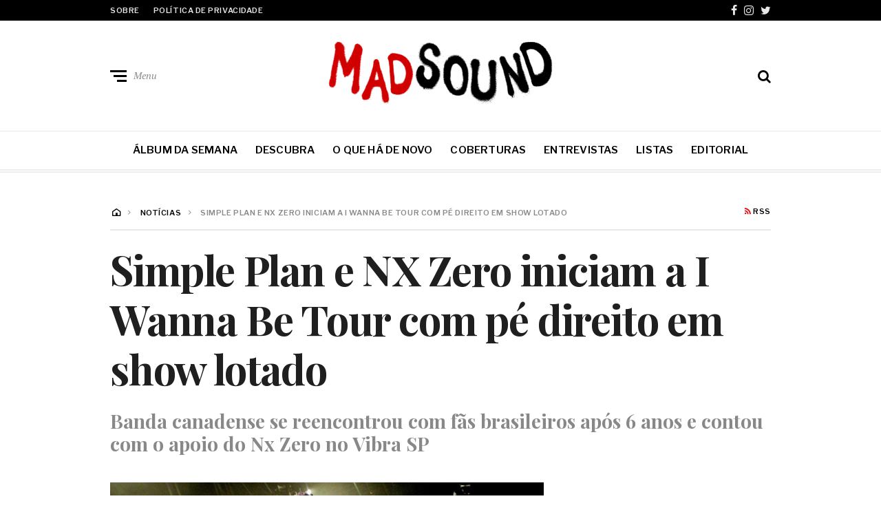

--- FILE ---
content_type: text/html; charset=UTF-8
request_url: https://www.madsound.com.br/simple-plan-e-nx-zero-iniciam-a-i-wanna-be-tour/
body_size: 24272
content:
<!DOCTYPE html>
<html lang="pt-BR">
<head>
	<meta charset="UTF-8">
<meta name="viewport" content="width=device-width, initial-scale=1">
<link rel="profile" href="http://gmpg.org/xfn/11">
<meta name='robots' content='index, follow, max-image-preview:large, max-snippet:-1, max-video-preview:-1' />
	<style>img:is([sizes="auto" i], [sizes^="auto," i]) { contain-intrinsic-size: 3000px 1500px }</style>
	
	<!-- This site is optimized with the Yoast SEO plugin v26.5 - https://yoast.com/wordpress/plugins/seo/ -->
	<title>Simple Plan e NX Zero iniciam a I Wanna Be Tour com pé direito em show lotado | Mad Sound</title>
	<meta name="description" content="As duas bandas escolhidas para dar início ao festival itinerante em São Paulo foram o Simple Plan e o NX Zero, que tocaram na última sexta, 1." />
	<link rel="canonical" href="https://www.madsound.com.br/simple-plan-e-nx-zero-iniciam-a-i-wanna-be-tour/" />
	<meta property="og:locale" content="pt_BR" />
	<meta property="og:type" content="article" />
	<meta property="og:title" content="Simple Plan e NX Zero iniciam a I Wanna Be Tour com pé direito em show lotado" />
	<meta property="og:description" content="As duas bandas escolhidas para dar início ao festival itinerante em São Paulo foram o Simple Plan e o NX Zero, que tocaram na última sexta, 1." />
	<meta property="og:url" content="https://www.madsound.com.br/simple-plan-e-nx-zero-iniciam-a-i-wanna-be-tour/" />
	<meta property="og:site_name" content="Mad Sound" />
	<meta property="article:publisher" content="https://www.facebook.com/Mad-Sound-152899615534347" />
	<meta property="article:published_time" content="2024-03-04T13:08:59+00:00" />
	<meta property="article:modified_time" content="2024-03-04T13:09:01+00:00" />
	<meta property="og:image" content="https://www.madsound.com.br/wp-content/uploads/2024/03/Simple-Plan-em-Sao-Paulo.png" />
	<meta property="og:image:width" content="1200" />
	<meta property="og:image:height" content="675" />
	<meta property="og:image:type" content="image/png" />
	<meta name="author" content="Yannick Sasaki" />
	<meta name="twitter:card" content="summary_large_image" />
	<meta name="twitter:creator" content="@MadsoundBrasil" />
	<meta name="twitter:site" content="@MadsoundBrasil" />
	<meta name="twitter:label1" content="Escrito por" />
	<meta name="twitter:data1" content="Yannick Sasaki" />
	<meta name="twitter:label2" content="Est. tempo de leitura" />
	<meta name="twitter:data2" content="4 minutos" />
	<script type="application/ld+json" class="yoast-schema-graph">{"@context":"https://schema.org","@graph":[{"@type":"Article","@id":"https://www.madsound.com.br/simple-plan-e-nx-zero-iniciam-a-i-wanna-be-tour/#article","isPartOf":{"@id":"https://www.madsound.com.br/simple-plan-e-nx-zero-iniciam-a-i-wanna-be-tour/"},"author":{"name":"Yannick Sasaki","@id":"https://www.madsound.com.br/#/schema/person/00fc6847f5e52d801c02f722feb5793f"},"headline":"Simple Plan e NX Zero iniciam a I Wanna Be Tour com pé direito em show lotado","datePublished":"2024-03-04T13:08:59+00:00","dateModified":"2024-03-04T13:09:01+00:00","mainEntityOfPage":{"@id":"https://www.madsound.com.br/simple-plan-e-nx-zero-iniciam-a-i-wanna-be-tour/"},"wordCount":571,"publisher":{"@id":"https://www.madsound.com.br/#organization"},"image":{"@id":"https://www.madsound.com.br/simple-plan-e-nx-zero-iniciam-a-i-wanna-be-tour/#primaryimage"},"thumbnailUrl":"https://i0.wp.com/www.madsound.com.br/wp-content/uploads/2024/03/Simple-Plan-em-Sao-Paulo.png?fit=1200%2C675&ssl=1","keywords":["nx zero","simple plan"],"articleSection":["Coberturas","Galeria de fotos","Notícias"],"inLanguage":"pt-BR"},{"@type":"WebPage","@id":"https://www.madsound.com.br/simple-plan-e-nx-zero-iniciam-a-i-wanna-be-tour/","url":"https://www.madsound.com.br/simple-plan-e-nx-zero-iniciam-a-i-wanna-be-tour/","name":"Simple Plan e NX Zero iniciam a I Wanna Be Tour com pé direito em show lotado | Mad Sound","isPartOf":{"@id":"https://www.madsound.com.br/#website"},"primaryImageOfPage":{"@id":"https://www.madsound.com.br/simple-plan-e-nx-zero-iniciam-a-i-wanna-be-tour/#primaryimage"},"image":{"@id":"https://www.madsound.com.br/simple-plan-e-nx-zero-iniciam-a-i-wanna-be-tour/#primaryimage"},"thumbnailUrl":"https://i0.wp.com/www.madsound.com.br/wp-content/uploads/2024/03/Simple-Plan-em-Sao-Paulo.png?fit=1200%2C675&ssl=1","datePublished":"2024-03-04T13:08:59+00:00","dateModified":"2024-03-04T13:09:01+00:00","description":"As duas bandas escolhidas para dar início ao festival itinerante em São Paulo foram o Simple Plan e o NX Zero, que tocaram na última sexta, 1.","breadcrumb":{"@id":"https://www.madsound.com.br/simple-plan-e-nx-zero-iniciam-a-i-wanna-be-tour/#breadcrumb"},"inLanguage":"pt-BR","potentialAction":[{"@type":"ReadAction","target":["https://www.madsound.com.br/simple-plan-e-nx-zero-iniciam-a-i-wanna-be-tour/"]}]},{"@type":"ImageObject","inLanguage":"pt-BR","@id":"https://www.madsound.com.br/simple-plan-e-nx-zero-iniciam-a-i-wanna-be-tour/#primaryimage","url":"https://i0.wp.com/www.madsound.com.br/wp-content/uploads/2024/03/Simple-Plan-em-Sao-Paulo.png?fit=1200%2C675&ssl=1","contentUrl":"https://i0.wp.com/www.madsound.com.br/wp-content/uploads/2024/03/Simple-Plan-em-Sao-Paulo.png?fit=1200%2C675&ssl=1","width":1200,"height":675,"caption":"Simple Plan no Vibra SP durante o side show do I Wanna Be Tour. Crédito: Marcela Lorenzetti"},{"@type":"BreadcrumbList","@id":"https://www.madsound.com.br/simple-plan-e-nx-zero-iniciam-a-i-wanna-be-tour/#breadcrumb","itemListElement":[{"@type":"ListItem","position":1,"name":"Home","item":"https://www.madsound.com.br/"},{"@type":"ListItem","position":2,"name":"Simple Plan e NX Zero iniciam a I Wanna Be Tour com pé direito em show lotado"}]},{"@type":"WebSite","@id":"https://www.madsound.com.br/#website","url":"https://www.madsound.com.br/","name":"Mad Sound","description":"Iniciativa ForMusic","publisher":{"@id":"https://www.madsound.com.br/#organization"},"potentialAction":[{"@type":"SearchAction","target":{"@type":"EntryPoint","urlTemplate":"https://www.madsound.com.br/?s={search_term_string}"},"query-input":{"@type":"PropertyValueSpecification","valueRequired":true,"valueName":"search_term_string"}}],"inLanguage":"pt-BR"},{"@type":"Organization","@id":"https://www.madsound.com.br/#organization","name":"MadSound","url":"https://www.madsound.com.br/","logo":{"@type":"ImageObject","inLanguage":"pt-BR","@id":"https://www.madsound.com.br/#/schema/logo/image/","url":"https://i0.wp.com/www.madsound.com.br/wp-content/uploads/2018/04/Mad-Sound-e1524145239382.png?fit=400%2C92&ssl=1","contentUrl":"https://i0.wp.com/www.madsound.com.br/wp-content/uploads/2018/04/Mad-Sound-e1524145239382.png?fit=400%2C92&ssl=1","width":400,"height":92,"caption":"MadSound"},"image":{"@id":"https://www.madsound.com.br/#/schema/logo/image/"},"sameAs":["https://www.facebook.com/Mad-Sound-152899615534347","https://x.com/MadsoundBrasil","https://www.instagram.com/madsoundbr/"]},{"@type":"Person","@id":"https://www.madsound.com.br/#/schema/person/00fc6847f5e52d801c02f722feb5793f","name":"Yannick Sasaki","image":{"@type":"ImageObject","inLanguage":"pt-BR","@id":"https://www.madsound.com.br/#/schema/person/image/","url":"https://secure.gravatar.com/avatar/750d82b28ff7ff6dfa8235c9dd869979ad08532679f95454e7fcc95e9d96f6eb?s=96&d=mm&r=g","contentUrl":"https://secure.gravatar.com/avatar/750d82b28ff7ff6dfa8235c9dd869979ad08532679f95454e7fcc95e9d96f6eb?s=96&d=mm&r=g","caption":"Yannick Sasaki"},"url":"https://www.madsound.com.br/author/yannicksasaki/"}]}</script>
	<!-- / Yoast SEO plugin. -->


<link rel='dns-prefetch' href='//stats.wp.com' />
<link rel='dns-prefetch' href='//fonts.googleapis.com' />
<link rel='dns-prefetch' href='//v0.wordpress.com' />
<link rel='preconnect' href='//i0.wp.com' />
<link rel="alternate" type="application/rss+xml" title="Feed para Mad Sound &raquo;" href="https://www.madsound.com.br/feed/" />
<link rel="alternate" type="text/calendar" title="Mad Sound &raquo; do iCal Feed" href="https://www.madsound.com.br/agenda/?ical=1" />
<style id='classic-theme-styles-inline-css' type='text/css'>
/*! This file is auto-generated */
.wp-block-button__link{color:#fff;background-color:#32373c;border-radius:9999px;box-shadow:none;text-decoration:none;padding:calc(.667em + 2px) calc(1.333em + 2px);font-size:1.125em}.wp-block-file__button{background:#32373c;color:#fff;text-decoration:none}
</style>
<link rel='stylesheet' id='mediaelement-css' href='https://www.madsound.com.br/wp-includes/js/mediaelement/mediaelementplayer-legacy.min.css?ver=4.2.17' type='text/css' media='all' />
<link rel='stylesheet' id='wp-mediaelement-css' href='https://www.madsound.com.br/wp-includes/js/mediaelement/wp-mediaelement.min.css?ver=6.8.3' type='text/css' media='all' />
<style id='jetpack-sharing-buttons-style-inline-css' type='text/css'>
.jetpack-sharing-buttons__services-list{display:flex;flex-direction:row;flex-wrap:wrap;gap:0;list-style-type:none;margin:5px;padding:0}.jetpack-sharing-buttons__services-list.has-small-icon-size{font-size:12px}.jetpack-sharing-buttons__services-list.has-normal-icon-size{font-size:16px}.jetpack-sharing-buttons__services-list.has-large-icon-size{font-size:24px}.jetpack-sharing-buttons__services-list.has-huge-icon-size{font-size:36px}@media print{.jetpack-sharing-buttons__services-list{display:none!important}}.editor-styles-wrapper .wp-block-jetpack-sharing-buttons{gap:0;padding-inline-start:0}ul.jetpack-sharing-buttons__services-list.has-background{padding:1.25em 2.375em}
</style>
<style id='global-styles-inline-css' type='text/css'>
:root{--wp--preset--aspect-ratio--square: 1;--wp--preset--aspect-ratio--4-3: 4/3;--wp--preset--aspect-ratio--3-4: 3/4;--wp--preset--aspect-ratio--3-2: 3/2;--wp--preset--aspect-ratio--2-3: 2/3;--wp--preset--aspect-ratio--16-9: 16/9;--wp--preset--aspect-ratio--9-16: 9/16;--wp--preset--color--black: #000000;--wp--preset--color--cyan-bluish-gray: #abb8c3;--wp--preset--color--white: #ffffff;--wp--preset--color--pale-pink: #f78da7;--wp--preset--color--vivid-red: #cf2e2e;--wp--preset--color--luminous-vivid-orange: #ff6900;--wp--preset--color--luminous-vivid-amber: #fcb900;--wp--preset--color--light-green-cyan: #7bdcb5;--wp--preset--color--vivid-green-cyan: #00d084;--wp--preset--color--pale-cyan-blue: #8ed1fc;--wp--preset--color--vivid-cyan-blue: #0693e3;--wp--preset--color--vivid-purple: #9b51e0;--wp--preset--gradient--vivid-cyan-blue-to-vivid-purple: linear-gradient(135deg,rgba(6,147,227,1) 0%,rgb(155,81,224) 100%);--wp--preset--gradient--light-green-cyan-to-vivid-green-cyan: linear-gradient(135deg,rgb(122,220,180) 0%,rgb(0,208,130) 100%);--wp--preset--gradient--luminous-vivid-amber-to-luminous-vivid-orange: linear-gradient(135deg,rgba(252,185,0,1) 0%,rgba(255,105,0,1) 100%);--wp--preset--gradient--luminous-vivid-orange-to-vivid-red: linear-gradient(135deg,rgba(255,105,0,1) 0%,rgb(207,46,46) 100%);--wp--preset--gradient--very-light-gray-to-cyan-bluish-gray: linear-gradient(135deg,rgb(238,238,238) 0%,rgb(169,184,195) 100%);--wp--preset--gradient--cool-to-warm-spectrum: linear-gradient(135deg,rgb(74,234,220) 0%,rgb(151,120,209) 20%,rgb(207,42,186) 40%,rgb(238,44,130) 60%,rgb(251,105,98) 80%,rgb(254,248,76) 100%);--wp--preset--gradient--blush-light-purple: linear-gradient(135deg,rgb(255,206,236) 0%,rgb(152,150,240) 100%);--wp--preset--gradient--blush-bordeaux: linear-gradient(135deg,rgb(254,205,165) 0%,rgb(254,45,45) 50%,rgb(107,0,62) 100%);--wp--preset--gradient--luminous-dusk: linear-gradient(135deg,rgb(255,203,112) 0%,rgb(199,81,192) 50%,rgb(65,88,208) 100%);--wp--preset--gradient--pale-ocean: linear-gradient(135deg,rgb(255,245,203) 0%,rgb(182,227,212) 50%,rgb(51,167,181) 100%);--wp--preset--gradient--electric-grass: linear-gradient(135deg,rgb(202,248,128) 0%,rgb(113,206,126) 100%);--wp--preset--gradient--midnight: linear-gradient(135deg,rgb(2,3,129) 0%,rgb(40,116,252) 100%);--wp--preset--font-size--small: 13px;--wp--preset--font-size--medium: 20px;--wp--preset--font-size--large: 36px;--wp--preset--font-size--x-large: 42px;--wp--preset--spacing--20: 0.44rem;--wp--preset--spacing--30: 0.67rem;--wp--preset--spacing--40: 1rem;--wp--preset--spacing--50: 1.5rem;--wp--preset--spacing--60: 2.25rem;--wp--preset--spacing--70: 3.38rem;--wp--preset--spacing--80: 5.06rem;--wp--preset--shadow--natural: 6px 6px 9px rgba(0, 0, 0, 0.2);--wp--preset--shadow--deep: 12px 12px 50px rgba(0, 0, 0, 0.4);--wp--preset--shadow--sharp: 6px 6px 0px rgba(0, 0, 0, 0.2);--wp--preset--shadow--outlined: 6px 6px 0px -3px rgba(255, 255, 255, 1), 6px 6px rgba(0, 0, 0, 1);--wp--preset--shadow--crisp: 6px 6px 0px rgba(0, 0, 0, 1);}:where(.is-layout-flex){gap: 0.5em;}:where(.is-layout-grid){gap: 0.5em;}body .is-layout-flex{display: flex;}.is-layout-flex{flex-wrap: wrap;align-items: center;}.is-layout-flex > :is(*, div){margin: 0;}body .is-layout-grid{display: grid;}.is-layout-grid > :is(*, div){margin: 0;}:where(.wp-block-columns.is-layout-flex){gap: 2em;}:where(.wp-block-columns.is-layout-grid){gap: 2em;}:where(.wp-block-post-template.is-layout-flex){gap: 1.25em;}:where(.wp-block-post-template.is-layout-grid){gap: 1.25em;}.has-black-color{color: var(--wp--preset--color--black) !important;}.has-cyan-bluish-gray-color{color: var(--wp--preset--color--cyan-bluish-gray) !important;}.has-white-color{color: var(--wp--preset--color--white) !important;}.has-pale-pink-color{color: var(--wp--preset--color--pale-pink) !important;}.has-vivid-red-color{color: var(--wp--preset--color--vivid-red) !important;}.has-luminous-vivid-orange-color{color: var(--wp--preset--color--luminous-vivid-orange) !important;}.has-luminous-vivid-amber-color{color: var(--wp--preset--color--luminous-vivid-amber) !important;}.has-light-green-cyan-color{color: var(--wp--preset--color--light-green-cyan) !important;}.has-vivid-green-cyan-color{color: var(--wp--preset--color--vivid-green-cyan) !important;}.has-pale-cyan-blue-color{color: var(--wp--preset--color--pale-cyan-blue) !important;}.has-vivid-cyan-blue-color{color: var(--wp--preset--color--vivid-cyan-blue) !important;}.has-vivid-purple-color{color: var(--wp--preset--color--vivid-purple) !important;}.has-black-background-color{background-color: var(--wp--preset--color--black) !important;}.has-cyan-bluish-gray-background-color{background-color: var(--wp--preset--color--cyan-bluish-gray) !important;}.has-white-background-color{background-color: var(--wp--preset--color--white) !important;}.has-pale-pink-background-color{background-color: var(--wp--preset--color--pale-pink) !important;}.has-vivid-red-background-color{background-color: var(--wp--preset--color--vivid-red) !important;}.has-luminous-vivid-orange-background-color{background-color: var(--wp--preset--color--luminous-vivid-orange) !important;}.has-luminous-vivid-amber-background-color{background-color: var(--wp--preset--color--luminous-vivid-amber) !important;}.has-light-green-cyan-background-color{background-color: var(--wp--preset--color--light-green-cyan) !important;}.has-vivid-green-cyan-background-color{background-color: var(--wp--preset--color--vivid-green-cyan) !important;}.has-pale-cyan-blue-background-color{background-color: var(--wp--preset--color--pale-cyan-blue) !important;}.has-vivid-cyan-blue-background-color{background-color: var(--wp--preset--color--vivid-cyan-blue) !important;}.has-vivid-purple-background-color{background-color: var(--wp--preset--color--vivid-purple) !important;}.has-black-border-color{border-color: var(--wp--preset--color--black) !important;}.has-cyan-bluish-gray-border-color{border-color: var(--wp--preset--color--cyan-bluish-gray) !important;}.has-white-border-color{border-color: var(--wp--preset--color--white) !important;}.has-pale-pink-border-color{border-color: var(--wp--preset--color--pale-pink) !important;}.has-vivid-red-border-color{border-color: var(--wp--preset--color--vivid-red) !important;}.has-luminous-vivid-orange-border-color{border-color: var(--wp--preset--color--luminous-vivid-orange) !important;}.has-luminous-vivid-amber-border-color{border-color: var(--wp--preset--color--luminous-vivid-amber) !important;}.has-light-green-cyan-border-color{border-color: var(--wp--preset--color--light-green-cyan) !important;}.has-vivid-green-cyan-border-color{border-color: var(--wp--preset--color--vivid-green-cyan) !important;}.has-pale-cyan-blue-border-color{border-color: var(--wp--preset--color--pale-cyan-blue) !important;}.has-vivid-cyan-blue-border-color{border-color: var(--wp--preset--color--vivid-cyan-blue) !important;}.has-vivid-purple-border-color{border-color: var(--wp--preset--color--vivid-purple) !important;}.has-vivid-cyan-blue-to-vivid-purple-gradient-background{background: var(--wp--preset--gradient--vivid-cyan-blue-to-vivid-purple) !important;}.has-light-green-cyan-to-vivid-green-cyan-gradient-background{background: var(--wp--preset--gradient--light-green-cyan-to-vivid-green-cyan) !important;}.has-luminous-vivid-amber-to-luminous-vivid-orange-gradient-background{background: var(--wp--preset--gradient--luminous-vivid-amber-to-luminous-vivid-orange) !important;}.has-luminous-vivid-orange-to-vivid-red-gradient-background{background: var(--wp--preset--gradient--luminous-vivid-orange-to-vivid-red) !important;}.has-very-light-gray-to-cyan-bluish-gray-gradient-background{background: var(--wp--preset--gradient--very-light-gray-to-cyan-bluish-gray) !important;}.has-cool-to-warm-spectrum-gradient-background{background: var(--wp--preset--gradient--cool-to-warm-spectrum) !important;}.has-blush-light-purple-gradient-background{background: var(--wp--preset--gradient--blush-light-purple) !important;}.has-blush-bordeaux-gradient-background{background: var(--wp--preset--gradient--blush-bordeaux) !important;}.has-luminous-dusk-gradient-background{background: var(--wp--preset--gradient--luminous-dusk) !important;}.has-pale-ocean-gradient-background{background: var(--wp--preset--gradient--pale-ocean) !important;}.has-electric-grass-gradient-background{background: var(--wp--preset--gradient--electric-grass) !important;}.has-midnight-gradient-background{background: var(--wp--preset--gradient--midnight) !important;}.has-small-font-size{font-size: var(--wp--preset--font-size--small) !important;}.has-medium-font-size{font-size: var(--wp--preset--font-size--medium) !important;}.has-large-font-size{font-size: var(--wp--preset--font-size--large) !important;}.has-x-large-font-size{font-size: var(--wp--preset--font-size--x-large) !important;}
:where(.wp-block-post-template.is-layout-flex){gap: 1.25em;}:where(.wp-block-post-template.is-layout-grid){gap: 1.25em;}
:where(.wp-block-columns.is-layout-flex){gap: 2em;}:where(.wp-block-columns.is-layout-grid){gap: 2em;}
:root :where(.wp-block-pullquote){font-size: 1.5em;line-height: 1.6;}
</style>
<link rel='stylesheet' id='neville-style-css' href='https://www.madsound.com.br/wp-content/themes/neville-madsound/style.css?ver=1.85.0' type='text/css' media='all' />
<link rel='stylesheet' id='neville-madsound-style-defer-css' href='https://www.madsound.com.br/wp-content/themes/neville-madsound/style-defer.css?ver=1.85.0' type='text/css' media='defer-all' />
<style id="neville-fonts-css" media="all">/* cyrillic-ext */
@font-face {
  font-family: 'Libre Franklin';
  font-style: normal;
  font-weight: 400;
  font-display: swap;
  src: url(/fonts.gstatic.com/s/librefranklin/v20/jizDREVItHgc8qDIbSTKq4XkRiUS2zcZiVbJsNo.woff2) format('woff2');
  unicode-range: U+0460-052F, U+1C80-1C8A, U+20B4, U+2DE0-2DFF, U+A640-A69F, U+FE2E-FE2F;
}
/* cyrillic */
@font-face {
  font-family: 'Libre Franklin';
  font-style: normal;
  font-weight: 400;
  font-display: swap;
  src: url(/fonts.gstatic.com/s/librefranklin/v20/jizDREVItHgc8qDIbSTKq4XkRiUb2zcZiVbJsNo.woff2) format('woff2');
  unicode-range: U+0301, U+0400-045F, U+0490-0491, U+04B0-04B1, U+2116;
}
/* vietnamese */
@font-face {
  font-family: 'Libre Franklin';
  font-style: normal;
  font-weight: 400;
  font-display: swap;
  src: url(/fonts.gstatic.com/s/librefranklin/v20/jizDREVItHgc8qDIbSTKq4XkRiUQ2zcZiVbJsNo.woff2) format('woff2');
  unicode-range: U+0102-0103, U+0110-0111, U+0128-0129, U+0168-0169, U+01A0-01A1, U+01AF-01B0, U+0300-0301, U+0303-0304, U+0308-0309, U+0323, U+0329, U+1EA0-1EF9, U+20AB;
}
/* latin-ext */
@font-face {
  font-family: 'Libre Franklin';
  font-style: normal;
  font-weight: 400;
  font-display: swap;
  src: url(/fonts.gstatic.com/s/librefranklin/v20/jizDREVItHgc8qDIbSTKq4XkRiUR2zcZiVbJsNo.woff2) format('woff2');
  unicode-range: U+0100-02BA, U+02BD-02C5, U+02C7-02CC, U+02CE-02D7, U+02DD-02FF, U+0304, U+0308, U+0329, U+1D00-1DBF, U+1E00-1E9F, U+1EF2-1EFF, U+2020, U+20A0-20AB, U+20AD-20C0, U+2113, U+2C60-2C7F, U+A720-A7FF;
}
/* latin */
@font-face {
  font-family: 'Libre Franklin';
  font-style: normal;
  font-weight: 400;
  font-display: swap;
  src: url(/fonts.gstatic.com/s/librefranklin/v20/jizDREVItHgc8qDIbSTKq4XkRiUf2zcZiVbJ.woff2) format('woff2');
  unicode-range: U+0000-00FF, U+0131, U+0152-0153, U+02BB-02BC, U+02C6, U+02DA, U+02DC, U+0304, U+0308, U+0329, U+2000-206F, U+20AC, U+2122, U+2191, U+2193, U+2212, U+2215, U+FEFF, U+FFFD;
}
/* cyrillic-ext */
@font-face {
  font-family: 'Libre Franklin';
  font-style: normal;
  font-weight: 500;
  font-display: swap;
  src: url(/fonts.gstatic.com/s/librefranklin/v20/jizDREVItHgc8qDIbSTKq4XkRiUS2zcZiVbJsNo.woff2) format('woff2');
  unicode-range: U+0460-052F, U+1C80-1C8A, U+20B4, U+2DE0-2DFF, U+A640-A69F, U+FE2E-FE2F;
}
/* cyrillic */
@font-face {
  font-family: 'Libre Franklin';
  font-style: normal;
  font-weight: 500;
  font-display: swap;
  src: url(/fonts.gstatic.com/s/librefranklin/v20/jizDREVItHgc8qDIbSTKq4XkRiUb2zcZiVbJsNo.woff2) format('woff2');
  unicode-range: U+0301, U+0400-045F, U+0490-0491, U+04B0-04B1, U+2116;
}
/* vietnamese */
@font-face {
  font-family: 'Libre Franklin';
  font-style: normal;
  font-weight: 500;
  font-display: swap;
  src: url(/fonts.gstatic.com/s/librefranklin/v20/jizDREVItHgc8qDIbSTKq4XkRiUQ2zcZiVbJsNo.woff2) format('woff2');
  unicode-range: U+0102-0103, U+0110-0111, U+0128-0129, U+0168-0169, U+01A0-01A1, U+01AF-01B0, U+0300-0301, U+0303-0304, U+0308-0309, U+0323, U+0329, U+1EA0-1EF9, U+20AB;
}
/* latin-ext */
@font-face {
  font-family: 'Libre Franklin';
  font-style: normal;
  font-weight: 500;
  font-display: swap;
  src: url(/fonts.gstatic.com/s/librefranklin/v20/jizDREVItHgc8qDIbSTKq4XkRiUR2zcZiVbJsNo.woff2) format('woff2');
  unicode-range: U+0100-02BA, U+02BD-02C5, U+02C7-02CC, U+02CE-02D7, U+02DD-02FF, U+0304, U+0308, U+0329, U+1D00-1DBF, U+1E00-1E9F, U+1EF2-1EFF, U+2020, U+20A0-20AB, U+20AD-20C0, U+2113, U+2C60-2C7F, U+A720-A7FF;
}
/* latin */
@font-face {
  font-family: 'Libre Franklin';
  font-style: normal;
  font-weight: 500;
  font-display: swap;
  src: url(/fonts.gstatic.com/s/librefranklin/v20/jizDREVItHgc8qDIbSTKq4XkRiUf2zcZiVbJ.woff2) format('woff2');
  unicode-range: U+0000-00FF, U+0131, U+0152-0153, U+02BB-02BC, U+02C6, U+02DA, U+02DC, U+0304, U+0308, U+0329, U+2000-206F, U+20AC, U+2122, U+2191, U+2193, U+2212, U+2215, U+FEFF, U+FFFD;
}
/* cyrillic-ext */
@font-face {
  font-family: 'Libre Franklin';
  font-style: normal;
  font-weight: 600;
  font-display: swap;
  src: url(/fonts.gstatic.com/s/librefranklin/v20/jizDREVItHgc8qDIbSTKq4XkRiUS2zcZiVbJsNo.woff2) format('woff2');
  unicode-range: U+0460-052F, U+1C80-1C8A, U+20B4, U+2DE0-2DFF, U+A640-A69F, U+FE2E-FE2F;
}
/* cyrillic */
@font-face {
  font-family: 'Libre Franklin';
  font-style: normal;
  font-weight: 600;
  font-display: swap;
  src: url(/fonts.gstatic.com/s/librefranklin/v20/jizDREVItHgc8qDIbSTKq4XkRiUb2zcZiVbJsNo.woff2) format('woff2');
  unicode-range: U+0301, U+0400-045F, U+0490-0491, U+04B0-04B1, U+2116;
}
/* vietnamese */
@font-face {
  font-family: 'Libre Franklin';
  font-style: normal;
  font-weight: 600;
  font-display: swap;
  src: url(/fonts.gstatic.com/s/librefranklin/v20/jizDREVItHgc8qDIbSTKq4XkRiUQ2zcZiVbJsNo.woff2) format('woff2');
  unicode-range: U+0102-0103, U+0110-0111, U+0128-0129, U+0168-0169, U+01A0-01A1, U+01AF-01B0, U+0300-0301, U+0303-0304, U+0308-0309, U+0323, U+0329, U+1EA0-1EF9, U+20AB;
}
/* latin-ext */
@font-face {
  font-family: 'Libre Franklin';
  font-style: normal;
  font-weight: 600;
  font-display: swap;
  src: url(/fonts.gstatic.com/s/librefranklin/v20/jizDREVItHgc8qDIbSTKq4XkRiUR2zcZiVbJsNo.woff2) format('woff2');
  unicode-range: U+0100-02BA, U+02BD-02C5, U+02C7-02CC, U+02CE-02D7, U+02DD-02FF, U+0304, U+0308, U+0329, U+1D00-1DBF, U+1E00-1E9F, U+1EF2-1EFF, U+2020, U+20A0-20AB, U+20AD-20C0, U+2113, U+2C60-2C7F, U+A720-A7FF;
}
/* latin */
@font-face {
  font-family: 'Libre Franklin';
  font-style: normal;
  font-weight: 600;
  font-display: swap;
  src: url(/fonts.gstatic.com/s/librefranklin/v20/jizDREVItHgc8qDIbSTKq4XkRiUf2zcZiVbJ.woff2) format('woff2');
  unicode-range: U+0000-00FF, U+0131, U+0152-0153, U+02BB-02BC, U+02C6, U+02DA, U+02DC, U+0304, U+0308, U+0329, U+2000-206F, U+20AC, U+2122, U+2191, U+2193, U+2212, U+2215, U+FEFF, U+FFFD;
}
/* cyrillic-ext */
@font-face {
  font-family: 'PT Serif';
  font-style: italic;
  font-weight: 400;
  font-display: swap;
  src: url(/fonts.gstatic.com/s/ptserif/v19/EJRTQgYoZZY2vCFuvAFT_rC1cgT9rct48Q.woff2) format('woff2');
  unicode-range: U+0460-052F, U+1C80-1C8A, U+20B4, U+2DE0-2DFF, U+A640-A69F, U+FE2E-FE2F;
}
/* cyrillic */
@font-face {
  font-family: 'PT Serif';
  font-style: italic;
  font-weight: 400;
  font-display: swap;
  src: url(/fonts.gstatic.com/s/ptserif/v19/EJRTQgYoZZY2vCFuvAFT_rm1cgT9rct48Q.woff2) format('woff2');
  unicode-range: U+0301, U+0400-045F, U+0490-0491, U+04B0-04B1, U+2116;
}
/* latin-ext */
@font-face {
  font-family: 'PT Serif';
  font-style: italic;
  font-weight: 400;
  font-display: swap;
  src: url(/fonts.gstatic.com/s/ptserif/v19/EJRTQgYoZZY2vCFuvAFT_rO1cgT9rct48Q.woff2) format('woff2');
  unicode-range: U+0100-02BA, U+02BD-02C5, U+02C7-02CC, U+02CE-02D7, U+02DD-02FF, U+0304, U+0308, U+0329, U+1D00-1DBF, U+1E00-1E9F, U+1EF2-1EFF, U+2020, U+20A0-20AB, U+20AD-20C0, U+2113, U+2C60-2C7F, U+A720-A7FF;
}
/* latin */
@font-face {
  font-family: 'PT Serif';
  font-style: italic;
  font-weight: 400;
  font-display: swap;
  src: url(/fonts.gstatic.com/s/ptserif/v19/EJRTQgYoZZY2vCFuvAFT_r21cgT9rcs.woff2) format('woff2');
  unicode-range: U+0000-00FF, U+0131, U+0152-0153, U+02BB-02BC, U+02C6, U+02DA, U+02DC, U+0304, U+0308, U+0329, U+2000-206F, U+20AC, U+2122, U+2191, U+2193, U+2212, U+2215, U+FEFF, U+FFFD;
}
/* cyrillic-ext */
@font-face {
  font-family: 'PT Serif';
  font-style: italic;
  font-weight: 700;
  font-display: swap;
  src: url(/fonts.gstatic.com/s/ptserif/v19/EJRQQgYoZZY2vCFuvAFT9gaQZyTfoOFC-I2irw.woff2) format('woff2');
  unicode-range: U+0460-052F, U+1C80-1C8A, U+20B4, U+2DE0-2DFF, U+A640-A69F, U+FE2E-FE2F;
}
/* cyrillic */
@font-face {
  font-family: 'PT Serif';
  font-style: italic;
  font-weight: 700;
  font-display: swap;
  src: url(/fonts.gstatic.com/s/ptserif/v19/EJRQQgYoZZY2vCFuvAFT9gaQZy3foOFC-I2irw.woff2) format('woff2');
  unicode-range: U+0301, U+0400-045F, U+0490-0491, U+04B0-04B1, U+2116;
}
/* latin-ext */
@font-face {
  font-family: 'PT Serif';
  font-style: italic;
  font-weight: 700;
  font-display: swap;
  src: url(/fonts.gstatic.com/s/ptserif/v19/EJRQQgYoZZY2vCFuvAFT9gaQZyffoOFC-I2irw.woff2) format('woff2');
  unicode-range: U+0100-02BA, U+02BD-02C5, U+02C7-02CC, U+02CE-02D7, U+02DD-02FF, U+0304, U+0308, U+0329, U+1D00-1DBF, U+1E00-1E9F, U+1EF2-1EFF, U+2020, U+20A0-20AB, U+20AD-20C0, U+2113, U+2C60-2C7F, U+A720-A7FF;
}
/* latin */
@font-face {
  font-family: 'PT Serif';
  font-style: italic;
  font-weight: 700;
  font-display: swap;
  src: url(/fonts.gstatic.com/s/ptserif/v19/EJRQQgYoZZY2vCFuvAFT9gaQZynfoOFC-I0.woff2) format('woff2');
  unicode-range: U+0000-00FF, U+0131, U+0152-0153, U+02BB-02BC, U+02C6, U+02DA, U+02DC, U+0304, U+0308, U+0329, U+2000-206F, U+20AC, U+2122, U+2191, U+2193, U+2212, U+2215, U+FEFF, U+FFFD;
}
/* cyrillic-ext */
@font-face {
  font-family: 'PT Serif';
  font-style: normal;
  font-weight: 400;
  font-display: swap;
  src: url(/fonts.gstatic.com/s/ptserif/v19/EJRVQgYoZZY2vCFuvAFbzr-_dSb_nco.woff2) format('woff2');
  unicode-range: U+0460-052F, U+1C80-1C8A, U+20B4, U+2DE0-2DFF, U+A640-A69F, U+FE2E-FE2F;
}
/* cyrillic */
@font-face {
  font-family: 'PT Serif';
  font-style: normal;
  font-weight: 400;
  font-display: swap;
  src: url(/fonts.gstatic.com/s/ptserif/v19/EJRVQgYoZZY2vCFuvAFSzr-_dSb_nco.woff2) format('woff2');
  unicode-range: U+0301, U+0400-045F, U+0490-0491, U+04B0-04B1, U+2116;
}
/* latin-ext */
@font-face {
  font-family: 'PT Serif';
  font-style: normal;
  font-weight: 400;
  font-display: swap;
  src: url(/fonts.gstatic.com/s/ptserif/v19/EJRVQgYoZZY2vCFuvAFYzr-_dSb_nco.woff2) format('woff2');
  unicode-range: U+0100-02BA, U+02BD-02C5, U+02C7-02CC, U+02CE-02D7, U+02DD-02FF, U+0304, U+0308, U+0329, U+1D00-1DBF, U+1E00-1E9F, U+1EF2-1EFF, U+2020, U+20A0-20AB, U+20AD-20C0, U+2113, U+2C60-2C7F, U+A720-A7FF;
}
/* latin */
@font-face {
  font-family: 'PT Serif';
  font-style: normal;
  font-weight: 400;
  font-display: swap;
  src: url(/fonts.gstatic.com/s/ptserif/v19/EJRVQgYoZZY2vCFuvAFWzr-_dSb_.woff2) format('woff2');
  unicode-range: U+0000-00FF, U+0131, U+0152-0153, U+02BB-02BC, U+02C6, U+02DA, U+02DC, U+0304, U+0308, U+0329, U+2000-206F, U+20AC, U+2122, U+2191, U+2193, U+2212, U+2215, U+FEFF, U+FFFD;
}
/* cyrillic-ext */
@font-face {
  font-family: 'PT Serif';
  font-style: normal;
  font-weight: 700;
  font-display: swap;
  src: url(/fonts.gstatic.com/s/ptserif/v19/EJRSQgYoZZY2vCFuvAnt66qfVyvVp8NAyIw.woff2) format('woff2');
  unicode-range: U+0460-052F, U+1C80-1C8A, U+20B4, U+2DE0-2DFF, U+A640-A69F, U+FE2E-FE2F;
}
/* cyrillic */
@font-face {
  font-family: 'PT Serif';
  font-style: normal;
  font-weight: 700;
  font-display: swap;
  src: url(/fonts.gstatic.com/s/ptserif/v19/EJRSQgYoZZY2vCFuvAnt66qWVyvVp8NAyIw.woff2) format('woff2');
  unicode-range: U+0301, U+0400-045F, U+0490-0491, U+04B0-04B1, U+2116;
}
/* latin-ext */
@font-face {
  font-family: 'PT Serif';
  font-style: normal;
  font-weight: 700;
  font-display: swap;
  src: url(/fonts.gstatic.com/s/ptserif/v19/EJRSQgYoZZY2vCFuvAnt66qcVyvVp8NAyIw.woff2) format('woff2');
  unicode-range: U+0100-02BA, U+02BD-02C5, U+02C7-02CC, U+02CE-02D7, U+02DD-02FF, U+0304, U+0308, U+0329, U+1D00-1DBF, U+1E00-1E9F, U+1EF2-1EFF, U+2020, U+20A0-20AB, U+20AD-20C0, U+2113, U+2C60-2C7F, U+A720-A7FF;
}
/* latin */
@font-face {
  font-family: 'PT Serif';
  font-style: normal;
  font-weight: 700;
  font-display: swap;
  src: url(/fonts.gstatic.com/s/ptserif/v19/EJRSQgYoZZY2vCFuvAnt66qSVyvVp8NA.woff2) format('woff2');
  unicode-range: U+0000-00FF, U+0131, U+0152-0153, U+02BB-02BC, U+02C6, U+02DA, U+02DC, U+0304, U+0308, U+0329, U+2000-206F, U+20AC, U+2122, U+2191, U+2193, U+2212, U+2215, U+FEFF, U+FFFD;
}
/* cyrillic */
@font-face {
  font-family: 'Playfair Display';
  font-style: italic;
  font-weight: 400;
  font-display: swap;
  src: url(/fonts.gstatic.com/s/playfairdisplay/v40/nuFkD-vYSZviVYUb_rj3ij__anPXDTnohkk7yRZrPJ-M.woff2) format('woff2');
  unicode-range: U+0301, U+0400-045F, U+0490-0491, U+04B0-04B1, U+2116;
}
/* vietnamese */
@font-face {
  font-family: 'Playfair Display';
  font-style: italic;
  font-weight: 400;
  font-display: swap;
  src: url(/fonts.gstatic.com/s/playfairdisplay/v40/nuFkD-vYSZviVYUb_rj3ij__anPXDTnojUk7yRZrPJ-M.woff2) format('woff2');
  unicode-range: U+0102-0103, U+0110-0111, U+0128-0129, U+0168-0169, U+01A0-01A1, U+01AF-01B0, U+0300-0301, U+0303-0304, U+0308-0309, U+0323, U+0329, U+1EA0-1EF9, U+20AB;
}
/* latin-ext */
@font-face {
  font-family: 'Playfair Display';
  font-style: italic;
  font-weight: 400;
  font-display: swap;
  src: url(/fonts.gstatic.com/s/playfairdisplay/v40/nuFkD-vYSZviVYUb_rj3ij__anPXDTnojEk7yRZrPJ-M.woff2) format('woff2');
  unicode-range: U+0100-02BA, U+02BD-02C5, U+02C7-02CC, U+02CE-02D7, U+02DD-02FF, U+0304, U+0308, U+0329, U+1D00-1DBF, U+1E00-1E9F, U+1EF2-1EFF, U+2020, U+20A0-20AB, U+20AD-20C0, U+2113, U+2C60-2C7F, U+A720-A7FF;
}
/* latin */
@font-face {
  font-family: 'Playfair Display';
  font-style: italic;
  font-weight: 400;
  font-display: swap;
  src: url(/fonts.gstatic.com/s/playfairdisplay/v40/nuFkD-vYSZviVYUb_rj3ij__anPXDTnogkk7yRZrPA.woff2) format('woff2');
  unicode-range: U+0000-00FF, U+0131, U+0152-0153, U+02BB-02BC, U+02C6, U+02DA, U+02DC, U+0304, U+0308, U+0329, U+2000-206F, U+20AC, U+2122, U+2191, U+2193, U+2212, U+2215, U+FEFF, U+FFFD;
}
/* cyrillic */
@font-face {
  font-family: 'Playfair Display';
  font-style: italic;
  font-weight: 900;
  font-display: swap;
  src: url(/fonts.gstatic.com/s/playfairdisplay/v40/nuFkD-vYSZviVYUb_rj3ij__anPXDTnohkk7yRZrPJ-M.woff2) format('woff2');
  unicode-range: U+0301, U+0400-045F, U+0490-0491, U+04B0-04B1, U+2116;
}
/* vietnamese */
@font-face {
  font-family: 'Playfair Display';
  font-style: italic;
  font-weight: 900;
  font-display: swap;
  src: url(/fonts.gstatic.com/s/playfairdisplay/v40/nuFkD-vYSZviVYUb_rj3ij__anPXDTnojUk7yRZrPJ-M.woff2) format('woff2');
  unicode-range: U+0102-0103, U+0110-0111, U+0128-0129, U+0168-0169, U+01A0-01A1, U+01AF-01B0, U+0300-0301, U+0303-0304, U+0308-0309, U+0323, U+0329, U+1EA0-1EF9, U+20AB;
}
/* latin-ext */
@font-face {
  font-family: 'Playfair Display';
  font-style: italic;
  font-weight: 900;
  font-display: swap;
  src: url(/fonts.gstatic.com/s/playfairdisplay/v40/nuFkD-vYSZviVYUb_rj3ij__anPXDTnojEk7yRZrPJ-M.woff2) format('woff2');
  unicode-range: U+0100-02BA, U+02BD-02C5, U+02C7-02CC, U+02CE-02D7, U+02DD-02FF, U+0304, U+0308, U+0329, U+1D00-1DBF, U+1E00-1E9F, U+1EF2-1EFF, U+2020, U+20A0-20AB, U+20AD-20C0, U+2113, U+2C60-2C7F, U+A720-A7FF;
}
/* latin */
@font-face {
  font-family: 'Playfair Display';
  font-style: italic;
  font-weight: 900;
  font-display: swap;
  src: url(/fonts.gstatic.com/s/playfairdisplay/v40/nuFkD-vYSZviVYUb_rj3ij__anPXDTnogkk7yRZrPA.woff2) format('woff2');
  unicode-range: U+0000-00FF, U+0131, U+0152-0153, U+02BB-02BC, U+02C6, U+02DA, U+02DC, U+0304, U+0308, U+0329, U+2000-206F, U+20AC, U+2122, U+2191, U+2193, U+2212, U+2215, U+FEFF, U+FFFD;
}
/* cyrillic */
@font-face {
  font-family: 'Playfair Display';
  font-style: normal;
  font-weight: 700;
  font-display: swap;
  src: url(/fonts.gstatic.com/s/playfairdisplay/v40/nuFiD-vYSZviVYUb_rj3ij__anPXDTjYgEM86xRbPQ.woff2) format('woff2');
  unicode-range: U+0301, U+0400-045F, U+0490-0491, U+04B0-04B1, U+2116;
}
/* vietnamese */
@font-face {
  font-family: 'Playfair Display';
  font-style: normal;
  font-weight: 700;
  font-display: swap;
  src: url(/fonts.gstatic.com/s/playfairdisplay/v40/nuFiD-vYSZviVYUb_rj3ij__anPXDTPYgEM86xRbPQ.woff2) format('woff2');
  unicode-range: U+0102-0103, U+0110-0111, U+0128-0129, U+0168-0169, U+01A0-01A1, U+01AF-01B0, U+0300-0301, U+0303-0304, U+0308-0309, U+0323, U+0329, U+1EA0-1EF9, U+20AB;
}
/* latin-ext */
@font-face {
  font-family: 'Playfair Display';
  font-style: normal;
  font-weight: 700;
  font-display: swap;
  src: url(/fonts.gstatic.com/s/playfairdisplay/v40/nuFiD-vYSZviVYUb_rj3ij__anPXDTLYgEM86xRbPQ.woff2) format('woff2');
  unicode-range: U+0100-02BA, U+02BD-02C5, U+02C7-02CC, U+02CE-02D7, U+02DD-02FF, U+0304, U+0308, U+0329, U+1D00-1DBF, U+1E00-1E9F, U+1EF2-1EFF, U+2020, U+20A0-20AB, U+20AD-20C0, U+2113, U+2C60-2C7F, U+A720-A7FF;
}
/* latin */
@font-face {
  font-family: 'Playfair Display';
  font-style: normal;
  font-weight: 700;
  font-display: swap;
  src: url(/fonts.gstatic.com/s/playfairdisplay/v40/nuFiD-vYSZviVYUb_rj3ij__anPXDTzYgEM86xQ.woff2) format('woff2');
  unicode-range: U+0000-00FF, U+0131, U+0152-0153, U+02BB-02BC, U+02C6, U+02DA, U+02DC, U+0304, U+0308, U+0329, U+2000-206F, U+20AC, U+2122, U+2191, U+2193, U+2212, U+2215, U+FEFF, U+FFFD;
}
/* cyrillic */
@font-face {
  font-family: 'Playfair Display';
  font-style: normal;
  font-weight: 900;
  font-display: swap;
  src: url(/fonts.gstatic.com/s/playfairdisplay/v40/nuFiD-vYSZviVYUb_rj3ij__anPXDTjYgEM86xRbPQ.woff2) format('woff2');
  unicode-range: U+0301, U+0400-045F, U+0490-0491, U+04B0-04B1, U+2116;
}
/* vietnamese */
@font-face {
  font-family: 'Playfair Display';
  font-style: normal;
  font-weight: 900;
  font-display: swap;
  src: url(/fonts.gstatic.com/s/playfairdisplay/v40/nuFiD-vYSZviVYUb_rj3ij__anPXDTPYgEM86xRbPQ.woff2) format('woff2');
  unicode-range: U+0102-0103, U+0110-0111, U+0128-0129, U+0168-0169, U+01A0-01A1, U+01AF-01B0, U+0300-0301, U+0303-0304, U+0308-0309, U+0323, U+0329, U+1EA0-1EF9, U+20AB;
}
/* latin-ext */
@font-face {
  font-family: 'Playfair Display';
  font-style: normal;
  font-weight: 900;
  font-display: swap;
  src: url(/fonts.gstatic.com/s/playfairdisplay/v40/nuFiD-vYSZviVYUb_rj3ij__anPXDTLYgEM86xRbPQ.woff2) format('woff2');
  unicode-range: U+0100-02BA, U+02BD-02C5, U+02C7-02CC, U+02CE-02D7, U+02DD-02FF, U+0304, U+0308, U+0329, U+1D00-1DBF, U+1E00-1E9F, U+1EF2-1EFF, U+2020, U+20A0-20AB, U+20AD-20C0, U+2113, U+2C60-2C7F, U+A720-A7FF;
}
/* latin */
@font-face {
  font-family: 'Playfair Display';
  font-style: normal;
  font-weight: 900;
  font-display: swap;
  src: url(/fonts.gstatic.com/s/playfairdisplay/v40/nuFiD-vYSZviVYUb_rj3ij__anPXDTzYgEM86xQ.woff2) format('woff2');
  unicode-range: U+0000-00FF, U+0131, U+0152-0153, U+02BB-02BC, U+02C6, U+02DA, U+02DC, U+0304, U+0308, U+0329, U+2000-206F, U+20AC, U+2122, U+2191, U+2193, U+2212, U+2215, U+FEFF, U+FFFD;
}
</style>
<link rel='stylesheet' id='sharedaddy-css' href='https://www.madsound.com.br/wp-content/plugins/jetpack/modules/sharedaddy/sharing.css?ver=15.3' type='text/css' media='all' />
<link rel='stylesheet' id='social-logos-defer-css' href='https://www.madsound.com.br/wp-content/plugins/jetpack/_inc/social-logos/social-logos.min.css?ver=15.3' type='text/css' media='defer-all' />
<link rel='stylesheet' id='wp-block-library-defer-css' href='https://www.madsound.com.br/wp-includes/css/dist/block-library/style.min.css?ver=6.8.3' type='text/css' media='defer-all' />
<meta name="google-adsense-account" content="ca-pub-4048312787710827">

<script async='async' src='https://www.googletagservices.com/tag/js/gpt.js' type="85e71895fad7dd75d99ab4c2-text/javascript"></script>
<script async src="https://pagead2.googlesyndication.com/pagead/js/adsbygoogle.js?client=ca-pub-4048312787710827" crossorigin="anonymous" type="85e71895fad7dd75d99ab4c2-text/javascript"></script>
<!--<script async src="https://pagead2.googlesyndication.com/pagead/js/adsbygoogle.js?client=ca-pub-2344745643662766" crossorigin="anonymous"></script>-->
<script type="85e71895fad7dd75d99ab4c2-text/javascript">
  var googletag = googletag || {};
  googletag.cmd = googletag.cmd || [];
</script>

<script type="85e71895fad7dd75d99ab4c2-text/javascript">
  googletag.cmd.push(function() {
    googletag.defineSlot('/21697524335/MAD-SIDEBAR-1', [300, 250], 'div-gpt-ad-1532714205619-0').addService(googletag.pubads());
    googletag.defineSlot('/21697524335/MAD-SIDEBAR-2', [300, 250], 'div-gpt-ad-1532714234624-0').addService(googletag.pubads());
    googletag.defineSlot('/21697524335/MAD-SIDEBAR-3', [300, 250], 'div-gpt-ad-1532714263904-0').addService(googletag.pubads());
    googletag.defineSlot('/21697524335/MAD-SIDEBAR-4', [300, 250], 'div-gpt-ad-1532714291041-0').addService(googletag.pubads());
    googletag.defineSlot('/21697524335/MAD-SIDEBAR-5', [300, 250], 'div-gpt-ad-1696533893238-0').addService(googletag.pubads());
    googletag.defineSlot('/21697524335/MAD-SIDEBAR-6', [300, 250], 'div-gpt-ad-1696533936003-0').addService(googletag.pubads());
    googletag.defineSlot('/21697524335/MAD-SIDEBAR-7', [300, 250], 'div-gpt-ad-1696533968828-0').addService(googletag.pubads());
    googletag.defineSlot('/21697524335/MAD-SIDEBAR-8', [300, 250], 'div-gpt-ad-1696533994304-0').addService(googletag.pubads());
    googletag.defineSlot('/21697524335/MAD-SIDEBAR-9', [300, 250], 'div-gpt-ad-1696534016189-0').addService(googletag.pubads());
	googletag.defineSlot('/21697524335/MAD-BANNER-LEFT', [180, 1500], 'div-gpt-ad-1673234587871-0').addService(googletag.pubads());
	googletag.defineSlot('/21697524335/MAD-BANNER-RIGHT', [180, 1500], 'div-gpt-ad-1673234652725-0').addService(googletag.pubads());
    googletag.pubads().enableSingleRequest();
    googletag.pubads().collapseEmptyDivs();
	googletag.pubads().enableLazyLoad();
    googletag.enableServices();
  });
</script>

<script type="85e71895fad7dd75d99ab4c2-text/javascript">
     (adsbygoogle = window.adsbygoogle || []).push({});
</script>

<!-- Google Tag Manager -->
<script type="85e71895fad7dd75d99ab4c2-text/javascript">(function(w,d,s,l,i){w[l]=w[l]||[];w[l].push({'gtm.start':
new Date().getTime(),event:'gtm.js'});var f=d.getElementsByTagName(s)[0],
j=d.createElement(s),dl=l!='dataLayer'?'&l='+l:'';j.async=true;j.src=
'https://www.googletagmanager.com/gtm.js?id='+i+dl;f.parentNode.insertBefore(j,f);
})(window,document,'script','dataLayer','GTM-WPRQ5N2');</script>
<!-- End Google Tag Manager -->

<style>
	@media only screen and (max-width: 43.75em) {
        body.single-post #single-post-1 { padding-top: 260px; }
        body.single-post .sidebar-wrap { position: initial; }
        body.single-post #sidebar-2 #custom_html-7 { position: absolute; top: 0; left: 0; }
	}
	ins.adsbygoogle {
		padding: 0;
		background-color: transparent;
	}
</style>
<meta name="tec-api-version" content="v1"><meta name="tec-api-origin" content="https://www.madsound.com.br"><link rel="alternate" href="https://www.madsound.com.br/wp-json/tribe/events/v1/" />	<style>img#wpstats{display:none}</style>
		<!-- Não existe versão amphtml disponível para essa URL. --><link rel="icon" href="https://i0.wp.com/www.madsound.com.br/wp-content/uploads/2024/06/cropped-Mad-Sound.png?fit=32%2C32&#038;ssl=1" sizes="32x32" />
<link rel="icon" href="https://i0.wp.com/www.madsound.com.br/wp-content/uploads/2024/06/cropped-Mad-Sound.png?fit=192%2C192&#038;ssl=1" sizes="192x192" />
<link rel="apple-touch-icon" href="https://i0.wp.com/www.madsound.com.br/wp-content/uploads/2024/06/cropped-Mad-Sound.png?fit=180%2C180&#038;ssl=1" />
<meta name="msapplication-TileImage" content="https://i0.wp.com/www.madsound.com.br/wp-content/uploads/2024/06/cropped-Mad-Sound.png?fit=270%2C270&#038;ssl=1" />
<noscript><style id="rocket-lazyload-nojs-css">.rll-youtube-player, [data-lazy-src]{display:none !important;}</style></noscript></head>

<body class="wp-singular post-template-default single single-post postid-17072 single-format-standard wp-custom-logo wp-theme-neville wp-child-theme-neville-madsound tribe-no-js page-template-neville-child-madsound nav-lines side-share">

		<div id="offset-sidebar-overlay" class="os-overlay">
			<div id="offset-sider-wrap" class="os-wrap">
				<aside id="sidebar-offset" class="sidebar os-sidebar" role="complementary">
					<div class="os-close-wrap">
						<a href="#" id="offset-close-sidebar" class="os-close">fechar menu</a>
					</div>
					<section id="nav_menu-3" class="widget widget_nav_menu"><div class="widget-content"><header class="widget-title-wrap"><h2 class="widget-title"><span>MENU</span></h2></header><div class="menu-mad-sound-container"><ul id="menu-mad-sound" class="menu"><li id="menu-item-4718" class="menu-item menu-item-type-taxonomy menu-item-object-category menu-item-4718"><a href="https://www.madsound.com.br/category/album-da-semana/">Álbum da Semana</a></li>
<li id="menu-item-4907" class="menu-item menu-item-type-taxonomy menu-item-object-category menu-item-4907"><a href="https://www.madsound.com.br/category/descubra/">Descubra!</a></li>
<li id="menu-item-9666" class="menu-item menu-item-type-taxonomy menu-item-object-category menu-item-9666"><a href="https://www.madsound.com.br/category/oqhdn/">O Que Há De Novo</a></li>
<li id="menu-item-25" class="menu-item menu-item-type-taxonomy menu-item-object-category current-post-ancestor current-menu-parent current-post-parent menu-item-25"><a href="https://www.madsound.com.br/category/coberturas/">Coberturas</a></li>
<li id="menu-item-22" class="menu-item menu-item-type-taxonomy menu-item-object-category menu-item-22"><a href="https://www.madsound.com.br/category/entrevistas/">Entrevistas</a></li>
<li id="menu-item-23" class="menu-item menu-item-type-taxonomy menu-item-object-category menu-item-23"><a href="https://www.madsound.com.br/category/listas/">Listas</a></li>
<li id="menu-item-4927" class="menu-item menu-item-type-taxonomy menu-item-object-category menu-item-4927"><a href="https://www.madsound.com.br/category/editorial/">Editorial</a></li>
</ul></div></div></section><section id="search-4" class="widget widget_search"><div class="widget-content"><header class="widget-title-wrap"><h2 class="widget-title"><span>BUSCA</span></h2></header><form role="search" method="get" class="search-form" action="https://www.madsound.com.br/">
				<label>
					<span class="screen-reader-text">Pesquisar por:</span>
					<input type="search" class="search-field" placeholder="Pesquisar &hellip;" value="" name="s" />
				</label>
				<input type="submit" class="search-submit" value="Pesquisar" />
			</form></div></section>				</aside>
			</div>
			<div class="os-empty"></div>
		</div>
				<div id="search-overlay" class="search-overlay">
			<form role="search" method="get" class="search-form" action="https://www.madsound.com.br/">
				<label>
					<span class="screen-reader-text">Pesquisar por:</span>
					<input type="search" class="search-field" placeholder="Pesquisar &hellip;" value="" name="s" />
				</label>
				<input type="submit" class="search-submit" value="Pesquisar" />
			</form>		</div>
		<div id="page" class="site">		<div class="menu-overlay"></div>
		    <div class="left-banner"><section id="custom_html-18" class="widget_text widget widget_custom_html"><div class="widget_text widget-content"><div class="textwidget custom-html-widget"><!-- /21697524335/MAD-BANNER-LEFT -->
<div id='div-gpt-ad-1673234587871-0' style='min-width: 180px; min-height: 1500px;'>
  <script type="85e71895fad7dd75d99ab4c2-text/javascript">
    googletag.cmd.push(function() { googletag.display('div-gpt-ad-1673234587871-0'); });
  </script>
</div></div></div></section></div>
    <div class="right-banner"><section id="custom_html-19" class="widget_text widget widget_custom_html"><div class="widget_text widget-content"><div class="textwidget custom-html-widget"><!-- /21697524335/MAD-BANNER-RIGHT -->
<div id='div-gpt-ad-1673234652725-0' style='min-width: 180px; min-height: 1500px;'>
  <script type="85e71895fad7dd75d99ab4c2-text/javascript">
    googletag.cmd.push(function() { googletag.display('div-gpt-ad-1673234652725-0'); });
  </script>
</div></div></div></section></div>
    		<header id="masthead" class="site-header" role="banner">
					<div id="topnav" class="wrap top-navigation">
				<div class="container">
						<nav id="secondary-nav" class="secondary-nav" role="navigation">
				<ul id="secondary-menu" class="small-nav"><li id="menu-item-33" class="menu-item menu-item-type-post_type menu-item-object-page menu-item-33"><a href="https://www.madsound.com.br/sobre/">Sobre</a></li>
<li id="menu-item-9956" class="menu-item menu-item-type-post_type menu-item-object-page menu-item-privacy-policy menu-item-9956"><a rel="privacy-policy" href="https://www.madsound.com.br/politica-de-privacidade/">Política de Privacidade</a></li>
</ul>			</nav><!-- #secondary-nav -->
						<nav id="header-social-nav" class="social-nav-header" role="navigation">
				<ul id="header-social-menu" class="header-social-menu"><li id="menu-item-128" class="menu-item menu-item-type-custom menu-item-object-custom menu-item-128"><a href="https://www.facebook.com/Mad-Sound-152899615534347">Facebook</a></li>
<li id="menu-item-129" class="menu-item menu-item-type-custom menu-item-object-custom menu-item-129"><a href="https://www.instagram.com/madsoundbr/">Instagram</a></li>
<li id="menu-item-130" class="menu-item menu-item-type-custom menu-item-object-custom menu-item-130"><a href="https://twitter.com/madsoundbrasil">Twitter</a></li>
</ul>			</nav><!-- #header-social-nav -->
							</div><!-- .container -->
			</div><!-- #topnav -->
						<div id="midhead" class="wrap middle-header">
				<div class="container midhead">
			<div class="site-branding"><div class="site-title"><a href="https://www.madsound.com.br/" title="Mad Sound" rel="home" itemprop="url"><div class="madsound-logo"></div></a></div></div><!-- .site-branding -->			<div class="header-btns left-side">
				
				<div class="header-btn">
					<a href="#" id="mobile-button" class="mobile-btn">
						<span class="burger-bars">
							<span class="mbtn-top"></span>
							<span class="mbtn-mid"></span>
							<span class="mbtn-bot"></span>
						</span>
						<span class="label-btn">Menu</span>
					</a>
				</div>			</div>
						<div class="header-btns right-side">
				
				<div id="hbtn-search" class="header-btn">
					<a href="#" class="hbtn-search"><i class="nicon nicon-search"></i></a>
				</div>			</div>
							</div><!-- .container.midhead -->
			</div><!-- #midhead -->
						<div id="mainnav" class="wrap main-navigation">
				<div class="container">
						<nav id="primary-nav" class="primary-nav" role="navigation">
				<ul id="primary-menu" class="large-nav"><li id="menu-item-17612" class="menu-item menu-item-type-taxonomy menu-item-object-category menu-item-17612"><a href="https://www.madsound.com.br/category/album-da-semana/">Álbum da Semana</a></li>
<li id="menu-item-17613" class="menu-item menu-item-type-taxonomy menu-item-object-category menu-item-17613"><a href="https://www.madsound.com.br/category/descubra/">Descubra</a></li>
<li id="menu-item-17609" class="menu-item menu-item-type-taxonomy menu-item-object-category menu-item-17609"><a href="https://www.madsound.com.br/category/oqhdn/">O Que Há De Novo</a></li>
<li id="menu-item-17611" class="menu-item menu-item-type-taxonomy menu-item-object-category current-post-ancestor current-menu-parent current-post-parent menu-item-17611"><a href="https://www.madsound.com.br/category/coberturas/">Coberturas</a></li>
<li id="menu-item-17614" class="menu-item menu-item-type-taxonomy menu-item-object-category menu-item-17614"><a href="https://www.madsound.com.br/category/entrevistas/">Entrevistas</a></li>
<li id="menu-item-17610" class="menu-item menu-item-type-taxonomy menu-item-object-category menu-item-17610"><a href="https://www.madsound.com.br/category/listas/">Listas</a></li>
<li id="menu-item-17615" class="menu-item menu-item-type-taxonomy menu-item-object-category menu-item-17615"><a href="https://www.madsound.com.br/category/editorial/">Editorial</a></li>
</ul>			</nav><!-- #primary-nav -->
							</div><!-- .container -->
				<div id="navextra" class="navigation-extra"></div>			</div><!-- #mainnav -->
					</header><!-- #masthead -->
				<section id="single-post-1" class="wrap single-tmpl-1">
			<div class="container">
				<div class="row-display grid-2">
		<header id="post-header" class="col-12x post-header"><div class="entry-meta-secondary"><nav role="navigation" aria-label="Breadcrumbs" class="breadcrumb-trail breadcrumbs" itemprop="breadcrumb"><ul class="trail-items" itemscope itemtype="http://schema.org/BreadcrumbList"><meta name="numberOfItems" content="3" /><meta name="itemListOrder" content="Ascending" /><li itemprop="itemListElement" itemscope itemtype="http://schema.org/ListItem" class="trail-item trail-begin"><a href="https://www.madsound.com.br" rel="home"><i class="nicon nicon-home-c"></i></a><meta itemprop="item" content="https://www.madsound.com.br" /><meta itemprop="name" content="Madsound" /><meta itemprop="position" content="1" /> <i class="nicon nicon-angle-right"></i></li><li itemprop="itemListElement" itemscope itemtype="http://schema.org/ListItem" class="trail-item"><a href="https://www.madsound.com.br/category/noticias/"><span itemprop="name">Notícias</span></a><meta itemprop="item" content="https://www.madsound.com.br/category/noticias/" /><meta itemprop="position" content="2" /> <i class="nicon nicon-angle-right"></i></li><li itemprop="itemListElement" itemscope itemtype="http://schema.org/ListItem" class="trail-item trail-end"><span itemprop="name">Simple Plan e NX Zero iniciam a I Wanna Be Tour com pé direito em show lotado</span><meta itemprop="position" content="3" /> <i class="nicon nicon-angle-right"></i></li></ul></nav><a class="rss-btn" href="https://www.madsound.com.br/feed/"><i class="nicon nicon-feed"></i> RSS</a></div><h1 class="entry-title main-title">Simple Plan e NX Zero iniciam a I Wanna Be Tour com pé direito em show lotado</h1><h2 class="entry-title main-subtitle new-subtitle">Banda canadense se reencontrou com fãs brasileiros após 6 anos e contou com o apoio do Nx Zero no Vibra SP</h2></header><div id="primary" class="col-8x content-area"><figure class="entry-thumbnail wp-caption alignnone"><img width="1170" height="658" src="https://i0.wp.com/www.madsound.com.br/wp-content/uploads/2024/03/Simple-Plan-em-Sao-Paulo.png?resize=1170%2C658&amp;ssl=1" class="attachment-neville-madsound-full-4x size-neville-madsound-full-4x wp-post-image" alt="Simple Plan no Vibra SP durante o side show do I Wanna Be Tour. Crédito: Marcela Lorenzetti" decoding="async" fetchpriority="high" srcset="https://i0.wp.com/www.madsound.com.br/wp-content/uploads/2024/03/Simple-Plan-em-Sao-Paulo.png?w=1200&amp;ssl=1 1200w, https://i0.wp.com/www.madsound.com.br/wp-content/uploads/2024/03/Simple-Plan-em-Sao-Paulo.png?resize=300%2C169&amp;ssl=1 300w, https://i0.wp.com/www.madsound.com.br/wp-content/uploads/2024/03/Simple-Plan-em-Sao-Paulo.png?resize=1024%2C576&amp;ssl=1 1024w, https://i0.wp.com/www.madsound.com.br/wp-content/uploads/2024/03/Simple-Plan-em-Sao-Paulo.png?resize=768%2C432&amp;ssl=1 768w, https://i0.wp.com/www.madsound.com.br/wp-content/uploads/2024/03/Simple-Plan-em-Sao-Paulo.png?resize=1170%2C658&amp;ssl=1 1170w, https://i0.wp.com/www.madsound.com.br/wp-content/uploads/2024/03/Simple-Plan-em-Sao-Paulo.png?resize=370%2C208&amp;ssl=1 370w" sizes="(max-width: 1170px) 100vw, 1170px" /><figcaption class="wp-caption-text">Simple Plan no Vibra SP durante o side show do I Wanna Be Tour. Crédito: Marcela Lorenzetti</figcaption></figure><main id="single-main" class="site-single" role="main"><article id="post-17072" class="post-17072 post type-post status-publish format-standard has-post-thumbnail hentry category-coberturas category-galeria-de-fotos category-noticias tag-nx-zero tag-simple-plan"><header class="entry-meta"><a href="https://www.madsound.com.br/category/coberturas/" class="category-link sty2">Coberturas</a><div class="single-meta"><time>4/03/2024 às 10:08</time><span class="article-author"><i class="nicon nicon-user"></i> <em><a href="https://www.madsound.com.br/author/yannicksasaki/" title="Posts de Yannick Sasaki" rel="author">Yannick Sasaki</a></em></span></div></header><div id="sticky-share" class="entry-share"><div class="sticky-sidebar-ac"><div class="sharedaddy sd-sharing-enabled"><div class="robots-nocontent sd-block sd-social sd-social-icon sd-sharing"><div class="sd-content"><ul><li class="share-facebook"><a rel="nofollow noopener noreferrer"
				data-shared="sharing-facebook-17072"
				class="share-facebook sd-button share-icon no-text"
				href="https://www.madsound.com.br/simple-plan-e-nx-zero-iniciam-a-i-wanna-be-tour/?share=facebook"
				target="_blank"
				aria-labelledby="sharing-facebook-17072"
				>
				<span id="sharing-facebook-17072" hidden>Clique para compartilhar no Facebook(abre em nova janela)</span>
				<span>Facebook</span>
			</a></li><li class="share-twitter"><a rel="nofollow noopener noreferrer"
				data-shared="sharing-twitter-17072"
				class="share-twitter sd-button share-icon no-text"
				href="https://www.madsound.com.br/simple-plan-e-nx-zero-iniciam-a-i-wanna-be-tour/?share=twitter"
				target="_blank"
				aria-labelledby="sharing-twitter-17072"
				>
				<span id="sharing-twitter-17072" hidden>Clique para compartilhar no X(abre em nova janela)</span>
				<span>18+</span>
			</a></li><li class="share-jetpack-whatsapp"><a rel="nofollow noopener noreferrer"
				data-shared="sharing-whatsapp-17072"
				class="share-jetpack-whatsapp sd-button share-icon no-text"
				href="https://www.madsound.com.br/simple-plan-e-nx-zero-iniciam-a-i-wanna-be-tour/?share=jetpack-whatsapp"
				target="_blank"
				aria-labelledby="sharing-whatsapp-17072"
				>
				<span id="sharing-whatsapp-17072" hidden>Clique para compartilhar no WhatsApp(abre em nova janela)</span>
				<span>WhatsApp</span>
			</a></li><li class="share-telegram"><a rel="nofollow noopener noreferrer"
				data-shared="sharing-telegram-17072"
				class="share-telegram sd-button share-icon no-text"
				href="https://www.madsound.com.br/simple-plan-e-nx-zero-iniciam-a-i-wanna-be-tour/?share=telegram"
				target="_blank"
				aria-labelledby="sharing-telegram-17072"
				>
				<span id="sharing-telegram-17072" hidden>Clique para compartilhar no Telegram(abre em nova janela)</span>
				<span>Telegram</span>
			</a></li><li class="share-end"></li></ul></div></div></div></div><!-- sticky wrap --></div><!-- .entry-share --><div class="entry-content">
<p>Poucos eventos têm sido tão comentados quanto a I Wanna Be Tour, com fãs ansiosos por revisitar suas bandas favoritas da adolescência, bem como aqueles que nunca tiveram a chance e finalmente terão.</p><div class="widget_text widget-content post-content-banner col-center">
	<ins class="adsbygoogle"
		 style="display:inline-block;width:300px;height:250px"
		 data-ad-client="ca-pub-4048312787710827"
		 data-ad-slot="6664507893"></ins>
	<script type="85e71895fad7dd75d99ab4c2-text/javascript">
		 (adsbygoogle = window.adsbygoogle || []).push({});
	</script>
</div>



<p>O festival viajará pelo Brasil (Curitiba, Recife, Rio de Janeiro e Belo Horizonte) levando shows de bandas internacionais e nacionais que fizeram a cena emo acontecer mundo à fora. As duas bandas escolhidas para dar início ao festival itinerante em São Paulo foram o <strong>Simple Plan</strong> e o <strong>NX Zero,</strong> que se apresentaram na sexta-feira, 1, no Vibra SP.<br><br>O NX Zero parece ter voltado de vez aos palcos, depois de quase 6 anos em hiato, a banda se reuniu no ano passado com shows por todo o Brasil. Depois de duas datas lotadas no Allianz Parque, a banda voltou ao palco do Vibra SP onde reencontrou fãs que não conseguiram comparecer nos shows do ano passado, além daqueles que precisavam rever seus ídolos depois dos shows históricos na capital paulista.&nbsp;</p>



<p>A banda abriu o show com um de seus primeiros hits, “Além de Mim”, canção presente no álbum autointitulado lançado em 2006, cantada por absolutamente todas as pessoas que lotaram o Vibra SP.<br><br>Mesmo enfrentando alguns problemas técnicos no meio de sua apresentação, o vocalista <strong>Di Ferrero</strong> soube contornar a situação quando seu microfone ficou mudo durante algumas músicas. A banda tocou diversos de seus maiores sucessos, além de seu single mais recente “Você Vai Lembrar de Mim”, lançada em 2023. A banda tocou seu maior sucesso “Razões e Emoções” no final da apresentação.<br><br>O tema de <em>Star Wars </em>indicou que os canadenses do Simple Plan estavam prestes a subir ao palco, com uma sequência regada ao bom e velho pop-punk genérico, a banda deu início a mais uma tour pelo Brasil. O show ainda contou com a participação especial de <strong>Tom Higgenson</strong>, vocalista da banda <strong>Plain White T&#8217;s</strong>.<br><br>A banda encontrou espaço para tocar uma música ao vivo pela primeira vez, “Gone Too Soon”, presente em <em>Get Your Heart On, </em>quarto álbum de estúdio da banda, nunca havia sido inclusa na setlist da banda. Um presente para os fãs brasileiros que cantaram os maiores sucessos da banda tão alto quanto o grupo<strong>.</strong></p>



<p>Para cantar o hino “I&#8217;m Just a Kid”, Di Ferrero foi convidado a retornar ao palco para realizar o que ele mesmo chamou de sonho antigo. O Simple Plan ainda arriscou um cover de “Vira-vira” da saudosa banda <strong>Mamonas Assassinas,</strong> mostrando conhecer bem a cultura do Brasil.</p>



<p>“&#8217;Cause we lost it all&nbsp;<br>And nothin&#8217; lasts forever&nbsp;<br>I&#8217;m sorry I can&#8217;t be perfect&nbsp;<br>Now it&#8217;s just too late&nbsp;<br>And we can&#8217;t go back<br>I&#8217;m sorry I can&#8217;t be perfect”</p>



<p>Encerrando o show com seu maior sucesso, <strong>Pierre Bouvier</strong> (vocal e baixo)<strong> Jeff Stinco</strong> (guitarra), <strong>Chuck Comeau</strong> (bateria) e <strong>Sebastien Lefebvre</strong> (guitarra) guardaram “Perfect” para o final onde todos os fãs presentes cantaram com todas as forças os versos mais icônicos da banda canadense.</p>



<p>Nossa colaboradora <strong>Marcela Lorenzetti </strong>também esteve no evento e registrou a noite com fotos exclusivas. Confira a galeria logo abaixo.</p>


<div class="n2-section-smartslider fitvidsignore " data-ssid="203" tabindex="0" role="region" aria-label="Slider" style="height:800px;"><div id="n2-ss-203-align" class="n2-ss-align"><div class="n2-padding"><template id="n2-ss-203_t" data-loading-type="afterOnLoad"><div id="n2-ss-203" data-creator="Smart Slider 3" data-responsive="auto" class="n2-ss-slider n2-ow n2-has-hover n2notransition  ">













<div class="n2-ss-slider-wrapper-outside" style="grid-template-rows:1fr auto"><div class="n2-ss-slider-wrapper-inside">
        <div class="n2-ss-slider-1 n2_ss__touch_element n2-ow">
            <div class="n2-ss-slider-2 n2-ow">
                                                <div class="n2-ss-slider-3 n2-ow">

                    <div class="n2-ss-slide-backgrounds n2-ow-all"><div class="n2-ss-slide-background" data-public-id="1" data-mode="fit"><div class="n2-ss-slide-background-image" data-blur="0" data-opacity="100" data-x="50" data-y="50" data-alt="NX Zero no Vibra SP durante o side show do I Wanna Be Tour. Crédito: Marcela Lorenzetti" data-title=""><picture class="skip-lazy jetpack-lazy-image" data-skip-lazy="1"><img decoding="async" src="//www.madsound.com.br/wp-content/uploads/2024/03/NX-Zero.jpg" alt="NX Zero no Vibra SP durante o side show do I Wanna Be Tour. Crédito: Marcela Lorenzetti" title="" loading="lazy" class="skip-lazy jetpack-lazy-image" data-skip-lazy="1"></picture></div><div data-color="RGBA(255,255,255,0)" style="background-color: RGBA(255,255,255,0);" class="n2-ss-slide-background-color"></div></div><div class="n2-ss-slide-background" data-public-id="2" data-mode="fit" aria-hidden="true"><div class="n2-ss-slide-background-image" data-blur="0" data-opacity="100" data-x="50" data-y="50" data-alt="NX Zero no Vibra SP durante o side show do I Wanna Be Tour. Crédito: Marcela Lorenzetti" data-title=""><picture class="skip-lazy jetpack-lazy-image" data-skip-lazy="1"><img decoding="async" src="//www.madsound.com.br/wp-content/uploads/2024/03/NX-Zero9.jpg" alt="NX Zero no Vibra SP durante o side show do I Wanna Be Tour. Crédito: Marcela Lorenzetti" title="" loading="lazy" class="skip-lazy jetpack-lazy-image" data-skip-lazy="1"></picture></div><div data-color="RGBA(255,255,255,0)" style="background-color: RGBA(255,255,255,0);" class="n2-ss-slide-background-color"></div></div><div class="n2-ss-slide-background" data-public-id="3" data-mode="fit" aria-hidden="true"><div class="n2-ss-slide-background-image" data-blur="0" data-opacity="100" data-x="50" data-y="50" data-alt="NX Zero no Vibra SP durante o side show do I Wanna Be Tour. Crédito: Marcela Lorenzetti" data-title=""><picture class="skip-lazy jetpack-lazy-image" data-skip-lazy="1"><img decoding="async" src="//www.madsound.com.br/wp-content/uploads/2024/03/NX-Zero8.jpg" alt="NX Zero no Vibra SP durante o side show do I Wanna Be Tour. Crédito: Marcela Lorenzetti" title="" loading="lazy" class="skip-lazy jetpack-lazy-image" data-skip-lazy="1"></picture></div><div data-color="RGBA(255,255,255,0)" style="background-color: RGBA(255,255,255,0);" class="n2-ss-slide-background-color"></div></div><div class="n2-ss-slide-background" data-public-id="4" data-mode="fit" aria-hidden="true"><div class="n2-ss-slide-background-image" data-blur="0" data-opacity="100" data-x="50" data-y="50" data-alt="NX Zero no Vibra SP durante o side show do I Wanna Be Tour. Crédito: Marcela Lorenzetti" data-title=""><picture class="skip-lazy jetpack-lazy-image" data-skip-lazy="1"><img decoding="async" src="//www.madsound.com.br/wp-content/uploads/2024/03/NX-Zero7.jpg" alt="NX Zero no Vibra SP durante o side show do I Wanna Be Tour. Crédito: Marcela Lorenzetti" title="" loading="lazy" class="skip-lazy jetpack-lazy-image" data-skip-lazy="1"></picture></div><div data-color="RGBA(255,255,255,0)" style="background-color: RGBA(255,255,255,0);" class="n2-ss-slide-background-color"></div></div><div class="n2-ss-slide-background" data-public-id="5" data-mode="fit" aria-hidden="true"><div class="n2-ss-slide-background-image" data-blur="0" data-opacity="100" data-x="50" data-y="50" data-alt="NX Zero no Vibra SP durante o side show do I Wanna Be Tour. Crédito: Marcela Lorenzetti" data-title=""><picture class="skip-lazy jetpack-lazy-image" data-skip-lazy="1"><img decoding="async" src="//www.madsound.com.br/wp-content/uploads/2024/03/NX-Zero6.jpg" alt="NX Zero no Vibra SP durante o side show do I Wanna Be Tour. Crédito: Marcela Lorenzetti" title="" loading="lazy" class="skip-lazy jetpack-lazy-image" data-skip-lazy="1"></picture></div><div data-color="RGBA(255,255,255,0)" style="background-color: RGBA(255,255,255,0);" class="n2-ss-slide-background-color"></div></div><div class="n2-ss-slide-background" data-public-id="6" data-mode="fit" aria-hidden="true"><div class="n2-ss-slide-background-image" data-blur="0" data-opacity="100" data-x="50" data-y="50" data-alt="NX Zero no Vibra SP durante o side show do I Wanna Be Tour. Crédito: Marcela Lorenzetti" data-title=""><picture class="skip-lazy jetpack-lazy-image" data-skip-lazy="1"><img decoding="async" src="//www.madsound.com.br/wp-content/uploads/2024/03/NX-Zero5.jpg" alt="NX Zero no Vibra SP durante o side show do I Wanna Be Tour. Crédito: Marcela Lorenzetti" title="" loading="lazy" class="skip-lazy jetpack-lazy-image" data-skip-lazy="1"></picture></div><div data-color="RGBA(255,255,255,0)" style="background-color: RGBA(255,255,255,0);" class="n2-ss-slide-background-color"></div></div><div class="n2-ss-slide-background" data-public-id="7" data-mode="fit" aria-hidden="true"><div class="n2-ss-slide-background-image" data-blur="0" data-opacity="100" data-x="50" data-y="50" data-alt="NX Zero no Vibra SP durante o side show do I Wanna Be Tour. Crédito: Marcela Lorenzetti" data-title=""><picture class="skip-lazy jetpack-lazy-image" data-skip-lazy="1"><img decoding="async" src="//www.madsound.com.br/wp-content/uploads/2024/03/NX-Zero4.jpg" alt="NX Zero no Vibra SP durante o side show do I Wanna Be Tour. Crédito: Marcela Lorenzetti" title="" loading="lazy" class="skip-lazy jetpack-lazy-image" data-skip-lazy="1"></picture></div><div data-color="RGBA(255,255,255,0)" style="background-color: RGBA(255,255,255,0);" class="n2-ss-slide-background-color"></div></div><div class="n2-ss-slide-background" data-public-id="8" data-mode="fit" aria-hidden="true"><div class="n2-ss-slide-background-image" data-blur="0" data-opacity="100" data-x="50" data-y="50" data-alt="NX Zero no Vibra SP durante o side show do I Wanna Be Tour. Crédito: Marcela Lorenzetti" data-title=""><picture class="skip-lazy jetpack-lazy-image" data-skip-lazy="1"><img decoding="async" src="//www.madsound.com.br/wp-content/uploads/2024/03/NX-Zero3.jpg" alt="NX Zero no Vibra SP durante o side show do I Wanna Be Tour. Crédito: Marcela Lorenzetti" title="" loading="lazy" class="skip-lazy jetpack-lazy-image" data-skip-lazy="1"></picture></div><div data-color="RGBA(255,255,255,0)" style="background-color: RGBA(255,255,255,0);" class="n2-ss-slide-background-color"></div></div><div class="n2-ss-slide-background" data-public-id="9" data-mode="fit" aria-hidden="true"><div class="n2-ss-slide-background-image" data-blur="0" data-opacity="100" data-x="50" data-y="50" data-alt="NX Zero no Vibra SP durante o side show do I Wanna Be Tour. Crédito: Marcela Lorenzetti" data-title=""><picture class="skip-lazy jetpack-lazy-image" data-skip-lazy="1"><img decoding="async" src="//www.madsound.com.br/wp-content/uploads/2024/03/NX-Zero2.jpg" alt="NX Zero no Vibra SP durante o side show do I Wanna Be Tour. Crédito: Marcela Lorenzetti" title="" loading="lazy" class="skip-lazy jetpack-lazy-image" data-skip-lazy="1"></picture></div><div data-color="RGBA(255,255,255,0)" style="background-color: RGBA(255,255,255,0);" class="n2-ss-slide-background-color"></div></div><div class="n2-ss-slide-background" data-public-id="10" data-mode="fit" aria-hidden="true"><div class="n2-ss-slide-background-image" data-blur="0" data-opacity="100" data-x="50" data-y="50" data-alt="Simple Plan no Vibra SP durante o side show do I Wanna Be Tour. Crédito: Marcela Lorenzetti" data-title=""><picture class="skip-lazy jetpack-lazy-image" data-skip-lazy="1"><img decoding="async" src="//www.madsound.com.br/wp-content/uploads/2024/03/Simple-Plan.jpg" alt="Simple Plan no Vibra SP durante o side show do I Wanna Be Tour. Crédito: Marcela Lorenzetti" title="" loading="lazy" class="skip-lazy jetpack-lazy-image" data-skip-lazy="1"></picture></div><div data-color="RGBA(255,255,255,0)" style="background-color: RGBA(255,255,255,0);" class="n2-ss-slide-background-color"></div></div><div class="n2-ss-slide-background" data-public-id="11" data-mode="fit" aria-hidden="true"><div class="n2-ss-slide-background-image" data-blur="0" data-opacity="100" data-x="50" data-y="50" data-alt="Simple Plan no Vibra SP durante o side show do I Wanna Be Tour. Crédito: Marcela Lorenzetti" data-title=""><picture class="skip-lazy jetpack-lazy-image" data-skip-lazy="1"><img decoding="async" src="//www.madsound.com.br/wp-content/uploads/2024/03/Simple-Plan10.jpg" alt="Simple Plan no Vibra SP durante o side show do I Wanna Be Tour. Crédito: Marcela Lorenzetti" title="" loading="lazy" class="skip-lazy jetpack-lazy-image" data-skip-lazy="1"></picture></div><div data-color="RGBA(255,255,255,0)" style="background-color: RGBA(255,255,255,0);" class="n2-ss-slide-background-color"></div></div><div class="n2-ss-slide-background" data-public-id="12" data-mode="fit" aria-hidden="true"><div class="n2-ss-slide-background-image" data-blur="0" data-opacity="100" data-x="50" data-y="50" data-alt="Simple Plan no Vibra SP durante o side show do I Wanna Be Tour. Crédito: Marcela Lorenzetti" data-title=""><picture class="skip-lazy jetpack-lazy-image" data-skip-lazy="1"><img decoding="async" src="//www.madsound.com.br/wp-content/uploads/2024/03/Simple-Plan9.jpg" alt="Simple Plan no Vibra SP durante o side show do I Wanna Be Tour. Crédito: Marcela Lorenzetti" title="" loading="lazy" class="skip-lazy jetpack-lazy-image" data-skip-lazy="1"></picture></div><div data-color="RGBA(255,255,255,0)" style="background-color: RGBA(255,255,255,0);" class="n2-ss-slide-background-color"></div></div><div class="n2-ss-slide-background" data-public-id="13" data-mode="fit" aria-hidden="true"><div class="n2-ss-slide-background-image" data-blur="0" data-opacity="100" data-x="50" data-y="50" data-alt="Simple Plan no Vibra SP durante o side show do I Wanna Be Tour. Crédito: Marcela Lorenzetti" data-title=""><picture class="skip-lazy jetpack-lazy-image" data-skip-lazy="1"><img decoding="async" src="//www.madsound.com.br/wp-content/uploads/2024/03/Simple-Plan8.jpg" alt="Simple Plan no Vibra SP durante o side show do I Wanna Be Tour. Crédito: Marcela Lorenzetti" title="" loading="lazy" class="skip-lazy jetpack-lazy-image" data-skip-lazy="1"></picture></div><div data-color="RGBA(255,255,255,0)" style="background-color: RGBA(255,255,255,0);" class="n2-ss-slide-background-color"></div></div><div class="n2-ss-slide-background" data-public-id="14" data-mode="fit" aria-hidden="true"><div class="n2-ss-slide-background-image" data-blur="0" data-opacity="100" data-x="50" data-y="50" data-alt="Simple Plan no Vibra SP durante o side show do I Wanna Be Tour. Crédito: Marcela Lorenzetti" data-title=""><picture class="skip-lazy jetpack-lazy-image" data-skip-lazy="1"><img decoding="async" src="//www.madsound.com.br/wp-content/uploads/2024/03/Simple-Plan7.jpg" alt="Simple Plan no Vibra SP durante o side show do I Wanna Be Tour. Crédito: Marcela Lorenzetti" title="" loading="lazy" class="skip-lazy jetpack-lazy-image" data-skip-lazy="1"></picture></div><div data-color="RGBA(255,255,255,0)" style="background-color: RGBA(255,255,255,0);" class="n2-ss-slide-background-color"></div></div><div class="n2-ss-slide-background" data-public-id="15" data-mode="fit" aria-hidden="true"><div class="n2-ss-slide-background-image" data-blur="0" data-opacity="100" data-x="50" data-y="50" data-alt="Simple Plan no Vibra SP durante o side show do I Wanna Be Tour. Crédito: Marcela Lorenzetti" data-title=""><picture class="skip-lazy jetpack-lazy-image" data-skip-lazy="1"><img decoding="async" src="//www.madsound.com.br/wp-content/uploads/2024/03/Simple-Plan6.jpg" alt="Simple Plan no Vibra SP durante o side show do I Wanna Be Tour. Crédito: Marcela Lorenzetti" title="" loading="lazy" class="skip-lazy jetpack-lazy-image" data-skip-lazy="1"></picture></div><div data-color="RGBA(255,255,255,0)" style="background-color: RGBA(255,255,255,0);" class="n2-ss-slide-background-color"></div></div><div class="n2-ss-slide-background" data-public-id="16" data-mode="fit" aria-hidden="true"><div class="n2-ss-slide-background-image" data-blur="0" data-opacity="100" data-x="50" data-y="50" data-alt="Simple Plan no Vibra SP durante o side show do I Wanna Be Tour. Crédito: Marcela Lorenzetti" data-title=""><picture class="skip-lazy jetpack-lazy-image" data-skip-lazy="1"><img decoding="async" src="//www.madsound.com.br/wp-content/uploads/2024/03/Simple-Plan5.jpg" alt="Simple Plan no Vibra SP durante o side show do I Wanna Be Tour. Crédito: Marcela Lorenzetti" title="" loading="lazy" class="skip-lazy jetpack-lazy-image" data-skip-lazy="1"></picture></div><div data-color="RGBA(255,255,255,0)" style="background-color: RGBA(255,255,255,0);" class="n2-ss-slide-background-color"></div></div><div class="n2-ss-slide-background" data-public-id="17" data-mode="fit" aria-hidden="true"><div class="n2-ss-slide-background-image" data-blur="0" data-opacity="100" data-x="50" data-y="50" data-alt="Simple Plan no Vibra SP durante o side show do I Wanna Be Tour. Crédito: Marcela Lorenzetti" data-title=""><picture class="skip-lazy jetpack-lazy-image" data-skip-lazy="1"><img decoding="async" src="//www.madsound.com.br/wp-content/uploads/2024/03/Simple-Plan4.jpg" alt="Simple Plan no Vibra SP durante o side show do I Wanna Be Tour. Crédito: Marcela Lorenzetti" title="" loading="lazy" class="skip-lazy jetpack-lazy-image" data-skip-lazy="1"></picture></div><div data-color="RGBA(255,255,255,0)" style="background-color: RGBA(255,255,255,0);" class="n2-ss-slide-background-color"></div></div><div class="n2-ss-slide-background" data-public-id="18" data-mode="fit" aria-hidden="true"><div class="n2-ss-slide-background-image" data-blur="0" data-opacity="100" data-x="50" data-y="50" data-alt="Simple Plan no Vibra SP durante o side show do I Wanna Be Tour. Crédito: Marcela Lorenzetti" data-title=""><picture class="skip-lazy jetpack-lazy-image" data-skip-lazy="1"><img decoding="async" src="//www.madsound.com.br/wp-content/uploads/2024/03/Simple-Plan3.jpg" alt="Simple Plan no Vibra SP durante o side show do I Wanna Be Tour. Crédito: Marcela Lorenzetti" title="" loading="lazy" class="skip-lazy jetpack-lazy-image" data-skip-lazy="1"></picture></div><div data-color="RGBA(255,255,255,0)" style="background-color: RGBA(255,255,255,0);" class="n2-ss-slide-background-color"></div></div><div class="n2-ss-slide-background" data-public-id="19" data-mode="fit" aria-hidden="true"><div class="n2-ss-slide-background-image" data-blur="0" data-opacity="100" data-x="50" data-y="50" data-alt="Simple Plan no Vibra SP durante o side show do I Wanna Be Tour. Crédito: Marcela Lorenzetti" data-title=""><picture class="skip-lazy jetpack-lazy-image" data-skip-lazy="1"><img decoding="async" src="//www.madsound.com.br/wp-content/uploads/2024/03/Simple-Plan2.jpg" alt="Simple Plan no Vibra SP durante o side show do I Wanna Be Tour. Crédito: Marcela Lorenzetti" title="" loading="lazy" class="skip-lazy jetpack-lazy-image" data-skip-lazy="1"></picture></div><div data-color="RGBA(255,255,255,0)" style="background-color: RGBA(255,255,255,0);" class="n2-ss-slide-background-color"></div></div></div>                    <div class="n2-ss-slider-4 n2-ow">
                        <svg xmlns="http://www.w3.org/2000/svg" viewBox="0 0 1200 800" data-related-device="desktopPortrait" class="n2-ow n2-ss-preserve-size n2-ss-preserve-size--slider n2-ss-slide-limiter"></svg><div data-first="1" data-slide-duration="0" data-id="4977" data-slide-public-id="1" data-title="NX Zero no Vibra SP durante o side show do I Wanna Be Tour. Crédito: Marcela Lorenzetti" class="n2-ss-slide n2-ow  n2-ss-slide-4977"><div role="note" class="n2-ss-slide--focus" tabindex="-1">NX Zero no Vibra SP durante o side show do I Wanna Be Tour. Crédito: Marcela Lorenzetti</div><div class="n2-ss-layers-container n2-ss-slide-limiter n2-ow"><div class="n2-ss-layer n2-ow n-uc-q3xsbmQuH3fG" data-sstype="slide" data-pm="default"></div></div></div><div data-slide-duration="0" data-id="4978" data-slide-public-id="2" aria-hidden="true" data-title="NX Zero no Vibra SP durante o side show do I Wanna Be Tour. Crédito: Marcela Lorenzetti" class="n2-ss-slide n2-ow  n2-ss-slide-4978"><div role="note" class="n2-ss-slide--focus" tabindex="-1">NX Zero no Vibra SP durante o side show do I Wanna Be Tour. Crédito: Marcela Lorenzetti</div><div class="n2-ss-layers-container n2-ss-slide-limiter n2-ow"><div class="n2-ss-layer n2-ow n-uc-GwbjA20YIbeA" data-sstype="slide" data-pm="default"></div></div></div><div data-slide-duration="0" data-id="4979" data-slide-public-id="3" aria-hidden="true" data-title="NX Zero no Vibra SP durante o side show do I Wanna Be Tour. Crédito: Marcela Lorenzetti" class="n2-ss-slide n2-ow  n2-ss-slide-4979"><div role="note" class="n2-ss-slide--focus" tabindex="-1">NX Zero no Vibra SP durante o side show do I Wanna Be Tour. Crédito: Marcela Lorenzetti</div><div class="n2-ss-layers-container n2-ss-slide-limiter n2-ow"><div class="n2-ss-layer n2-ow n-uc-hrdyNWMIHWFX" data-sstype="slide" data-pm="default"></div></div></div><div data-slide-duration="0" data-id="4980" data-slide-public-id="4" aria-hidden="true" data-title="NX Zero no Vibra SP durante o side show do I Wanna Be Tour. Crédito: Marcela Lorenzetti" class="n2-ss-slide n2-ow  n2-ss-slide-4980"><div role="note" class="n2-ss-slide--focus" tabindex="-1">NX Zero no Vibra SP durante o side show do I Wanna Be Tour. Crédito: Marcela Lorenzetti</div><div class="n2-ss-layers-container n2-ss-slide-limiter n2-ow"><div class="n2-ss-layer n2-ow n-uc-EGB00CpSd3p1" data-sstype="slide" data-pm="default"></div></div></div><div data-slide-duration="0" data-id="4981" data-slide-public-id="5" aria-hidden="true" data-title="NX Zero no Vibra SP durante o side show do I Wanna Be Tour. Crédito: Marcela Lorenzetti" class="n2-ss-slide n2-ow  n2-ss-slide-4981"><div role="note" class="n2-ss-slide--focus" tabindex="-1">NX Zero no Vibra SP durante o side show do I Wanna Be Tour. Crédito: Marcela Lorenzetti</div><div class="n2-ss-layers-container n2-ss-slide-limiter n2-ow"><div class="n2-ss-layer n2-ow n-uc-E4NUi3rvEJC6" data-sstype="slide" data-pm="default"></div></div></div><div data-slide-duration="0" data-id="4982" data-slide-public-id="6" aria-hidden="true" data-title="NX Zero no Vibra SP durante o side show do I Wanna Be Tour. Crédito: Marcela Lorenzetti" class="n2-ss-slide n2-ow  n2-ss-slide-4982"><div role="note" class="n2-ss-slide--focus" tabindex="-1">NX Zero no Vibra SP durante o side show do I Wanna Be Tour. Crédito: Marcela Lorenzetti</div><div class="n2-ss-layers-container n2-ss-slide-limiter n2-ow"><div class="n2-ss-layer n2-ow n-uc-ze1w52i3xuAt" data-sstype="slide" data-pm="default"></div></div></div><div data-slide-duration="0" data-id="4983" data-slide-public-id="7" aria-hidden="true" data-title="NX Zero no Vibra SP durante o side show do I Wanna Be Tour. Crédito: Marcela Lorenzetti" class="n2-ss-slide n2-ow  n2-ss-slide-4983"><div role="note" class="n2-ss-slide--focus" tabindex="-1">NX Zero no Vibra SP durante o side show do I Wanna Be Tour. Crédito: Marcela Lorenzetti</div><div class="n2-ss-layers-container n2-ss-slide-limiter n2-ow"><div class="n2-ss-layer n2-ow n-uc-Jq7hFtKKFXaW" data-sstype="slide" data-pm="default"></div></div></div><div data-slide-duration="0" data-id="4984" data-slide-public-id="8" aria-hidden="true" data-title="NX Zero no Vibra SP durante o side show do I Wanna Be Tour. Crédito: Marcela Lorenzetti" class="n2-ss-slide n2-ow  n2-ss-slide-4984"><div role="note" class="n2-ss-slide--focus" tabindex="-1">NX Zero no Vibra SP durante o side show do I Wanna Be Tour. Crédito: Marcela Lorenzetti</div><div class="n2-ss-layers-container n2-ss-slide-limiter n2-ow"><div class="n2-ss-layer n2-ow n-uc-2ygKFy5IIX2w" data-sstype="slide" data-pm="default"></div></div></div><div data-slide-duration="0" data-id="4985" data-slide-public-id="9" aria-hidden="true" data-title="NX Zero no Vibra SP durante o side show do I Wanna Be Tour. Crédito: Marcela Lorenzetti" class="n2-ss-slide n2-ow  n2-ss-slide-4985"><div role="note" class="n2-ss-slide--focus" tabindex="-1">NX Zero no Vibra SP durante o side show do I Wanna Be Tour. Crédito: Marcela Lorenzetti</div><div class="n2-ss-layers-container n2-ss-slide-limiter n2-ow"><div class="n2-ss-layer n2-ow n-uc-DQh9EZ1u6Wwr" data-sstype="slide" data-pm="default"></div></div></div><div data-slide-duration="0" data-id="4986" data-slide-public-id="10" aria-hidden="true" data-title="Simple Plan no Vibra SP durante o side show do I Wanna Be Tour. Crédito: Marcela Lorenzetti" class="n2-ss-slide n2-ow  n2-ss-slide-4986"><div role="note" class="n2-ss-slide--focus" tabindex="-1">Simple Plan no Vibra SP durante o side show do I Wanna Be Tour. Crédito: Marcela Lorenzetti</div><div class="n2-ss-layers-container n2-ss-slide-limiter n2-ow"><div class="n2-ss-layer n2-ow n-uc-iKqucNxUgf91" data-sstype="slide" data-pm="default"></div></div></div><div data-slide-duration="0" data-id="4987" data-slide-public-id="11" aria-hidden="true" data-title="Simple Plan no Vibra SP durante o side show do I Wanna Be Tour. Crédito: Marcela Lorenzetti" class="n2-ss-slide n2-ow  n2-ss-slide-4987"><div role="note" class="n2-ss-slide--focus" tabindex="-1">Simple Plan no Vibra SP durante o side show do I Wanna Be Tour. Crédito: Marcela Lorenzetti</div><div class="n2-ss-layers-container n2-ss-slide-limiter n2-ow"><div class="n2-ss-layer n2-ow n-uc-JlUagvM4Xeft" data-sstype="slide" data-pm="default"></div></div></div><div data-slide-duration="0" data-id="4988" data-slide-public-id="12" aria-hidden="true" data-title="Simple Plan no Vibra SP durante o side show do I Wanna Be Tour. Crédito: Marcela Lorenzetti" class="n2-ss-slide n2-ow  n2-ss-slide-4988"><div role="note" class="n2-ss-slide--focus" tabindex="-1">Simple Plan no Vibra SP durante o side show do I Wanna Be Tour. Crédito: Marcela Lorenzetti</div><div class="n2-ss-layers-container n2-ss-slide-limiter n2-ow"><div class="n2-ss-layer n2-ow n-uc-WjjZllkKuCol" data-sstype="slide" data-pm="default"></div></div></div><div data-slide-duration="0" data-id="4989" data-slide-public-id="13" aria-hidden="true" data-title="Simple Plan no Vibra SP durante o side show do I Wanna Be Tour. Crédito: Marcela Lorenzetti" class="n2-ss-slide n2-ow  n2-ss-slide-4989"><div role="note" class="n2-ss-slide--focus" tabindex="-1">Simple Plan no Vibra SP durante o side show do I Wanna Be Tour. Crédito: Marcela Lorenzetti</div><div class="n2-ss-layers-container n2-ss-slide-limiter n2-ow"><div class="n2-ss-layer n2-ow n-uc-YzOjsHrUya32" data-sstype="slide" data-pm="default"></div></div></div><div data-slide-duration="0" data-id="4990" data-slide-public-id="14" aria-hidden="true" data-title="Simple Plan no Vibra SP durante o side show do I Wanna Be Tour. Crédito: Marcela Lorenzetti" class="n2-ss-slide n2-ow  n2-ss-slide-4990"><div role="note" class="n2-ss-slide--focus" tabindex="-1">Simple Plan no Vibra SP durante o side show do I Wanna Be Tour. Crédito: Marcela Lorenzetti</div><div class="n2-ss-layers-container n2-ss-slide-limiter n2-ow"><div class="n2-ss-layer n2-ow n-uc-vQwHiSoUmJmX" data-sstype="slide" data-pm="default"></div></div></div><div data-slide-duration="0" data-id="4991" data-slide-public-id="15" aria-hidden="true" data-title="Simple Plan no Vibra SP durante o side show do I Wanna Be Tour. Crédito: Marcela Lorenzetti" class="n2-ss-slide n2-ow  n2-ss-slide-4991"><div role="note" class="n2-ss-slide--focus" tabindex="-1">Simple Plan no Vibra SP durante o side show do I Wanna Be Tour. Crédito: Marcela Lorenzetti</div><div class="n2-ss-layers-container n2-ss-slide-limiter n2-ow"><div class="n2-ss-layer n2-ow n-uc-qbwAhjgoVex9" data-sstype="slide" data-pm="default"></div></div></div><div data-slide-duration="0" data-id="4992" data-slide-public-id="16" aria-hidden="true" data-title="Simple Plan no Vibra SP durante o side show do I Wanna Be Tour. Crédito: Marcela Lorenzetti" class="n2-ss-slide n2-ow  n2-ss-slide-4992"><div role="note" class="n2-ss-slide--focus" tabindex="-1">Simple Plan no Vibra SP durante o side show do I Wanna Be Tour. Crédito: Marcela Lorenzetti</div><div class="n2-ss-layers-container n2-ss-slide-limiter n2-ow"><div class="n2-ss-layer n2-ow n-uc-6Gg4cwFI3EDJ" data-sstype="slide" data-pm="default"></div></div></div><div data-slide-duration="0" data-id="4993" data-slide-public-id="17" aria-hidden="true" data-title="Simple Plan no Vibra SP durante o side show do I Wanna Be Tour. Crédito: Marcela Lorenzetti" class="n2-ss-slide n2-ow  n2-ss-slide-4993"><div role="note" class="n2-ss-slide--focus" tabindex="-1">Simple Plan no Vibra SP durante o side show do I Wanna Be Tour. Crédito: Marcela Lorenzetti</div><div class="n2-ss-layers-container n2-ss-slide-limiter n2-ow"><div class="n2-ss-layer n2-ow n-uc-9t0HuqUOjoeT" data-sstype="slide" data-pm="default"></div></div></div><div data-slide-duration="0" data-id="4994" data-slide-public-id="18" aria-hidden="true" data-title="Simple Plan no Vibra SP durante o side show do I Wanna Be Tour. Crédito: Marcela Lorenzetti" class="n2-ss-slide n2-ow  n2-ss-slide-4994"><div role="note" class="n2-ss-slide--focus" tabindex="-1">Simple Plan no Vibra SP durante o side show do I Wanna Be Tour. Crédito: Marcela Lorenzetti</div><div class="n2-ss-layers-container n2-ss-slide-limiter n2-ow"><div class="n2-ss-layer n2-ow n-uc-HpnvWPa1ngHX" data-sstype="slide" data-pm="default"></div></div></div><div data-slide-duration="0" data-id="4995" data-slide-public-id="19" aria-hidden="true" data-title="Simple Plan no Vibra SP durante o side show do I Wanna Be Tour. Crédito: Marcela Lorenzetti" class="n2-ss-slide n2-ow  n2-ss-slide-4995"><div role="note" class="n2-ss-slide--focus" tabindex="-1">Simple Plan no Vibra SP durante o side show do I Wanna Be Tour. Crédito: Marcela Lorenzetti</div><div class="n2-ss-layers-container n2-ss-slide-limiter n2-ow"><div class="n2-ss-layer n2-ow n-uc-yMGA3HlWnObe" data-sstype="slide" data-pm="default"></div></div></div>                    </div>

                                    </div>
            </div>
        </div>
        <div class="n2-ss-slider-controls n2-ss-slider-controls-absolute-left-center"><div style="--widget-offset:15px;" class="n2-ss-widget nextend-arrow n2-ow-all nextend-arrow-previous  nextend-arrow-animated-fade" data-hide-mobilelandscape="1" data-hide-mobileportrait="1" id="n2-ss-203-arrow-previous" role="button" aria-label="previous arrow" tabindex="0"><img decoding="async" width="32" height="32" class="skip-lazy jetpack-lazy-image" data-skip-lazy="1" src="[data-uri]" alt="previous arrow"></div></div><div class="n2-ss-slider-controls n2-ss-slider-controls-absolute-right-center"><div style="--widget-offset:15px;" class="n2-ss-widget nextend-arrow n2-ow-all nextend-arrow-next  nextend-arrow-animated-fade" data-hide-mobilelandscape="1" data-hide-mobileportrait="1" id="n2-ss-203-arrow-next" role="button" aria-label="next arrow" tabindex="0"><img decoding="async" width="32" height="32" class="skip-lazy jetpack-lazy-image" data-skip-lazy="1" src="[data-uri]" alt="next arrow"></div></div></div><div class="n2-ss-slider-controls n2-ss-slider-controls-below"><div class="n2-ss-widget nextend-bar nextend-bar-horizontal n2-ss-widget-hidden n2-ow-all" style="text-align: left;width:100%;"><div class="n2-style-a176f26778c51d4c95eeb9d235927f05-simple "><span class="n2-font-2a5b55f96cc241020f959ed71998a49d-simple ">&nbsp;</span></div></div></div></div></div></template><ss3-loader></ss3-loader></div></div><div class="n2_clear"></div></div>
<div class="sharedaddy sd-sharing-enabled"><div class="robots-nocontent sd-block sd-social sd-social-icon sd-sharing"><div class="sd-content"><ul><li class="share-facebook"><a rel="nofollow noopener noreferrer"
				data-shared="sharing-facebook-17072"
				class="share-facebook sd-button share-icon no-text"
				href="https://www.madsound.com.br/simple-plan-e-nx-zero-iniciam-a-i-wanna-be-tour/?share=facebook"
				target="_blank"
				aria-labelledby="sharing-facebook-17072"
				>
				<span id="sharing-facebook-17072" hidden>Clique para compartilhar no Facebook(abre em nova janela)</span>
				<span>Facebook</span>
			</a></li><li class="share-twitter"><a rel="nofollow noopener noreferrer"
				data-shared="sharing-twitter-17072"
				class="share-twitter sd-button share-icon no-text"
				href="https://www.madsound.com.br/simple-plan-e-nx-zero-iniciam-a-i-wanna-be-tour/?share=twitter"
				target="_blank"
				aria-labelledby="sharing-twitter-17072"
				>
				<span id="sharing-twitter-17072" hidden>Clique para compartilhar no X(abre em nova janela)</span>
				<span>18+</span>
			</a></li><li class="share-jetpack-whatsapp"><a rel="nofollow noopener noreferrer"
				data-shared="sharing-whatsapp-17072"
				class="share-jetpack-whatsapp sd-button share-icon no-text"
				href="https://www.madsound.com.br/simple-plan-e-nx-zero-iniciam-a-i-wanna-be-tour/?share=jetpack-whatsapp"
				target="_blank"
				aria-labelledby="sharing-whatsapp-17072"
				>
				<span id="sharing-whatsapp-17072" hidden>Clique para compartilhar no WhatsApp(abre em nova janela)</span>
				<span>WhatsApp</span>
			</a></li><li class="share-telegram"><a rel="nofollow noopener noreferrer"
				data-shared="sharing-telegram-17072"
				class="share-telegram sd-button share-icon no-text"
				href="https://www.madsound.com.br/simple-plan-e-nx-zero-iniciam-a-i-wanna-be-tour/?share=telegram"
				target="_blank"
				aria-labelledby="sharing-telegram-17072"
				>
				<span id="sharing-telegram-17072" hidden>Clique para compartilhar no Telegram(abre em nova janela)</span>
				<span>Telegram</span>
			</a></li><li class="share-end"></li></ul></div></div></div><div class="single-metainfo"><span class="list-title">Tags: </span><a href="https://www.madsound.com.br/tag/nx-zero/" rel="tag">nx zero</a> <a href="https://www.madsound.com.br/tag/simple-plan/" rel="tag">simple plan</a></div><div class="single-metainfo"><span class="list-title">Categorias: </span><a href="https://www.madsound.com.br/category/coberturas/" rel="category tag">Coberturas</a> <a href="https://www.madsound.com.br/category/galeria-de-fotos/" rel="category tag">Galeria de fotos</a> <a href="https://www.madsound.com.br/category/noticias/" rel="category tag">Notícias</a></div>        <div class="author-box">
            <div class="author-avatar">
                <img alt='' src='https://secure.gravatar.com/avatar/750d82b28ff7ff6dfa8235c9dd869979ad08532679f95454e7fcc95e9d96f6eb?s=100&#038;d=mm&#038;r=g' srcset='https://secure.gravatar.com/avatar/750d82b28ff7ff6dfa8235c9dd869979ad08532679f95454e7fcc95e9d96f6eb?s=200&#038;d=mm&#038;r=g 2x' class='avatar avatar-100 photo' height='100' width='100' loading='lazy' decoding='async'/>            </div>
            <div class="author-info">
                <h4><a href="https://www.madsound.com.br/author/yannicksasaki/" title="Posts de Yannick Sasaki" rel="author">Yannick Sasaki</a></h4>
                <p></p>
                <div class="author-social">
                                                                            </div>
            </div>
        </div>
    </div><!-- .entry-content --></article><!-- #post-17072 --><aside id="single-sortable" class="single-sortable"><section id="related-posts" class="related-posts tmpl-1"><header class="section-header sh1x with-margin"><h2 class="section-title st1x">Relacionados</h2></header><div class="row-display grid-2"><div class="col-6x"><article><figure class="entry-thumbnail"><img width="70" height="70" src="https://i0.wp.com/www.madsound.com.br/wp-content/uploads/2025/07/Simple-Plan.-Creditos-Divulgacao.jpg?resize=70%2C70&amp;ssl=1" class="attachment-neville-small-1x size-neville-small-1x wp-post-image" alt="" decoding="async" loading="lazy" srcset="https://i0.wp.com/www.madsound.com.br/wp-content/uploads/2025/07/Simple-Plan.-Creditos-Divulgacao.jpg?resize=150%2C150&amp;ssl=1 150w, https://i0.wp.com/www.madsound.com.br/wp-content/uploads/2025/07/Simple-Plan.-Creditos-Divulgacao.jpg?resize=70%2C70&amp;ssl=1 70w, https://i0.wp.com/www.madsound.com.br/wp-content/uploads/2025/07/Simple-Plan.-Creditos-Divulgacao.jpg?zoom=3&amp;resize=70%2C70&amp;ssl=1 210w" sizes="auto, (max-width: 70px) 100vw, 70px" /><figcaption class="img-overlay empty-caption no-gradient"><a href="https://www.madsound.com.br/simple-plan-documentario-resenha/" class="img-link-to" rel="nofollow"></a></figcaption></figure><div class="entry-small-info has-thumbnail"><a href="https://www.madsound.com.br/simple-plan-documentario-resenha/" class="entry-title t-small" rel="bookmark"><h3 class="unstyled">A Not So Simple Plan: O que o documentário &#8216;The Kids In The Crowd&#8217; nos ensinou sobre a banda</h3></a><footer class="entry-meta"><time>11/07/2025 às 16:59</time></footer></div></article></div><div class="col-6x"><article><figure class="entry-thumbnail"><img width="70" height="70" src="https://i0.wp.com/www.madsound.com.br/wp-content/uploads/2023/12/NX-Zero-no-Allianz-Parque-em-Sao-Paulo.png?resize=70%2C70&amp;ssl=1" class="attachment-neville-small-1x size-neville-small-1x wp-post-image" alt="NX Zero no Allianz Parque em São Paulo" decoding="async" loading="lazy" srcset="https://i0.wp.com/www.madsound.com.br/wp-content/uploads/2023/12/NX-Zero-no-Allianz-Parque-em-Sao-Paulo.png?resize=150%2C150&amp;ssl=1 150w, https://i0.wp.com/www.madsound.com.br/wp-content/uploads/2023/12/NX-Zero-no-Allianz-Parque-em-Sao-Paulo.png?resize=70%2C70&amp;ssl=1 70w, https://i0.wp.com/www.madsound.com.br/wp-content/uploads/2023/12/NX-Zero-no-Allianz-Parque-em-Sao-Paulo.png?zoom=3&amp;resize=70%2C70&amp;ssl=1 210w" sizes="auto, (max-width: 70px) 100vw, 70px" /><figcaption class="img-overlay empty-caption no-gradient"><a href="https://www.madsound.com.br/nx-zero-apresentacao-definitiva-allianz-parque/" class="img-link-to" rel="nofollow"></a></figcaption></figure><div class="entry-small-info has-thumbnail"><a href="https://www.madsound.com.br/nx-zero-apresentacao-definitiva-allianz-parque/" class="entry-title t-small" rel="bookmark"><h3 class="unstyled">NX Zero entrega apresentação definitiva no Allianz Parque</h3></a><footer class="entry-meta"><time>17/12/2023 às 16:56</time></footer></div></article></div><div class="col-6x"><article><figure class="entry-thumbnail"><img width="70" height="70" src="https://i0.wp.com/www.madsound.com.br/wp-content/uploads/2023/12/NX-Zero-no-Allianz-Parque.png?resize=70%2C70&amp;ssl=1" class="attachment-neville-small-1x size-neville-small-1x wp-post-image" alt="NX Zero no Allianz Parque" decoding="async" loading="lazy" srcset="https://i0.wp.com/www.madsound.com.br/wp-content/uploads/2023/12/NX-Zero-no-Allianz-Parque.png?resize=150%2C150&amp;ssl=1 150w, https://i0.wp.com/www.madsound.com.br/wp-content/uploads/2023/12/NX-Zero-no-Allianz-Parque.png?resize=70%2C70&amp;ssl=1 70w, https://i0.wp.com/www.madsound.com.br/wp-content/uploads/2023/12/NX-Zero-no-Allianz-Parque.png?zoom=3&amp;resize=70%2C70&amp;ssl=1 210w" sizes="auto, (max-width: 70px) 100vw, 70px" /><figcaption class="img-overlay empty-caption no-gradient"><a href="https://www.madsound.com.br/nx-zero-show-lotado-allianz-parque/" class="img-link-to" rel="nofollow"></a></figcaption></figure><div class="entry-small-info has-thumbnail"><a href="https://www.madsound.com.br/nx-zero-show-lotado-allianz-parque/" class="entry-title t-small" rel="bookmark"><h3 class="unstyled">NX Zero se consolida como um dos maiores fenômenos do Brasil em show lotado no Allianz Parque</h3></a><footer class="entry-meta"><time>16/12/2023 às 15:45</time></footer></div></article></div><div class="col-6x"><article><figure class="entry-thumbnail"><img width="70" height="70" src="https://i0.wp.com/www.madsound.com.br/wp-content/uploads/2024/09/Mariah-Carey-no-Allianz-Parque-em-Sao-Paulo-Credito-Marcela-Lorenzetti.jpeg?resize=70%2C70&amp;ssl=1" class="attachment-neville-small-1x size-neville-small-1x wp-post-image" alt="Mariah Carey no Allianz Parque, em São Paulo - Crédito Marcela Lorenzetti" decoding="async" loading="lazy" srcset="https://i0.wp.com/www.madsound.com.br/wp-content/uploads/2024/09/Mariah-Carey-no-Allianz-Parque-em-Sao-Paulo-Credito-Marcela-Lorenzetti.jpeg?resize=150%2C150&amp;ssl=1 150w, https://i0.wp.com/www.madsound.com.br/wp-content/uploads/2024/09/Mariah-Carey-no-Allianz-Parque-em-Sao-Paulo-Credito-Marcela-Lorenzetti.jpeg?resize=70%2C70&amp;ssl=1 70w, https://i0.wp.com/www.madsound.com.br/wp-content/uploads/2024/09/Mariah-Carey-no-Allianz-Parque-em-Sao-Paulo-Credito-Marcela-Lorenzetti.jpeg?zoom=3&amp;resize=70%2C70&amp;ssl=1 210w" sizes="auto, (max-width: 70px) 100vw, 70px" /><figcaption class="img-overlay empty-caption no-gradient"><a href="https://www.madsound.com.br/mariah-carey-show-allianz-parque/" class="img-link-to" rel="nofollow"></a></figcaption></figure><div class="entry-small-info has-thumbnail"><a href="https://www.madsound.com.br/mariah-carey-show-allianz-parque/" class="entry-title t-small" rel="bookmark"><h3 class="unstyled">Mariah Carey transforma Allianz Parque em um gigante e memorável baile de R&amp;B</h3></a><footer class="entry-meta"><time>21/09/2024 às 15:11</time></footer></div></article></div><div class="col-6x"><article><figure class="entry-thumbnail"><img width="70" height="70" src="https://i0.wp.com/www.madsound.com.br/wp-content/uploads/2024/09/Joss-Stone-no-Rock-in-Rio-2024.png?resize=70%2C70&amp;ssl=1" class="attachment-neville-small-1x size-neville-small-1x wp-post-image" alt="Joss Stone no Rock in Rio 2024" decoding="async" loading="lazy" srcset="https://i0.wp.com/www.madsound.com.br/wp-content/uploads/2024/09/Joss-Stone-no-Rock-in-Rio-2024.png?resize=150%2C150&amp;ssl=1 150w, https://i0.wp.com/www.madsound.com.br/wp-content/uploads/2024/09/Joss-Stone-no-Rock-in-Rio-2024.png?resize=70%2C70&amp;ssl=1 70w, https://i0.wp.com/www.madsound.com.br/wp-content/uploads/2024/09/Joss-Stone-no-Rock-in-Rio-2024.png?zoom=3&amp;resize=70%2C70&amp;ssl=1 210w" sizes="auto, (max-width: 70px) 100vw, 70px" /><figcaption class="img-overlay empty-caption no-gradient"><a href="https://www.madsound.com.br/como-foi-o-nosso-dia-do-meio-no-rock-in-rio-2024/" class="img-link-to" rel="nofollow"></a></figcaption></figure><div class="entry-small-info has-thumbnail"><a href="https://www.madsound.com.br/como-foi-o-nosso-dia-do-meio-no-rock-in-rio-2024/" class="entry-title t-small" rel="bookmark"><h3 class="unstyled">Como foi o nosso &#8220;dia do meio&#8221; no Rock in Rio 2024</h3></a><footer class="entry-meta"><time>20/09/2024 às 18:02</time></footer></div></article></div><div class="col-6x"><article><figure class="entry-thumbnail"><img width="70" height="70" src="https://i0.wp.com/www.madsound.com.br/wp-content/uploads/2024/09/Baco-Exu-do-Blues-em-Sao-Paulo-Creditos-Jonathan-Alves.png?resize=70%2C70&amp;ssl=1" class="attachment-neville-small-1x size-neville-small-1x wp-post-image" alt="Baco Exu do Blues em São Paulo - Créditos John Alves" decoding="async" loading="lazy" srcset="https://i0.wp.com/www.madsound.com.br/wp-content/uploads/2024/09/Baco-Exu-do-Blues-em-Sao-Paulo-Creditos-Jonathan-Alves.png?resize=150%2C150&amp;ssl=1 150w, https://i0.wp.com/www.madsound.com.br/wp-content/uploads/2024/09/Baco-Exu-do-Blues-em-Sao-Paulo-Creditos-Jonathan-Alves.png?resize=70%2C70&amp;ssl=1 70w, https://i0.wp.com/www.madsound.com.br/wp-content/uploads/2024/09/Baco-Exu-do-Blues-em-Sao-Paulo-Creditos-Jonathan-Alves.png?zoom=3&amp;resize=70%2C70&amp;ssl=1 210w" sizes="auto, (max-width: 70px) 100vw, 70px" /><figcaption class="img-overlay empty-caption no-gradient"><a href="https://www.madsound.com.br/baco-exu-do-blues-show-energetico-sao-paulo-criticas-candidato-pablo-marcal/" class="img-link-to" rel="nofollow"></a></figcaption></figure><div class="entry-small-info has-thumbnail"><a href="https://www.madsound.com.br/baco-exu-do-blues-show-energetico-sao-paulo-criticas-candidato-pablo-marcal/" class="entry-title t-small" rel="bookmark"><h3 class="unstyled">Baco Exu do Blues faz show energético em São Paulo e tece críticas ao coach e candidato Pablo Marçal</h3></a><footer class="entry-meta"><time>1/09/2024 às 16:53</time></footer></div></article></div><div class="col-6x"><article><figure class="entry-thumbnail"><img width="70" height="70" src="https://i0.wp.com/www.madsound.com.br/wp-content/uploads/2024/07/Planet-Hemp-em-Sao-Paulo.png?resize=70%2C70&amp;ssl=1" class="attachment-neville-small-1x size-neville-small-1x wp-post-image" alt="Planet Hemp, em São Paulo, com o show especial &#039;Baseado em fatos reais: 30 anos de fumaça&#039;" decoding="async" loading="lazy" srcset="https://i0.wp.com/www.madsound.com.br/wp-content/uploads/2024/07/Planet-Hemp-em-Sao-Paulo.png?resize=150%2C150&amp;ssl=1 150w, https://i0.wp.com/www.madsound.com.br/wp-content/uploads/2024/07/Planet-Hemp-em-Sao-Paulo.png?resize=70%2C70&amp;ssl=1 70w, https://i0.wp.com/www.madsound.com.br/wp-content/uploads/2024/07/Planet-Hemp-em-Sao-Paulo.png?zoom=3&amp;resize=70%2C70&amp;ssl=1 210w" sizes="auto, (max-width: 70px) 100vw, 70px" /><figcaption class="img-overlay empty-caption no-gradient"><a href="https://www.madsound.com.br/planet-hemp-em-sao-paulo-resenha-fotos/" class="img-link-to" rel="nofollow"></a></figcaption></figure><div class="entry-small-info has-thumbnail"><a href="https://www.madsound.com.br/planet-hemp-em-sao-paulo-resenha-fotos/" class="entry-title t-small" rel="bookmark"><h3 class="unstyled">Planet Hemp reafirma sua importância musical e política em noite histórica no Espaço Unimed</h3></a><footer class="entry-meta"><time>12/07/2024 às 16:15</time></footer></div></article></div><div class="col-6x"><article><figure class="entry-thumbnail"><img width="70" height="70" src="https://i0.wp.com/www.madsound.com.br/wp-content/uploads/2024/05/imagem-destacada-wp-1200x675-2024-05-20T152035.813.png?resize=70%2C70&amp;ssl=1" class="attachment-neville-small-1x size-neville-small-1x wp-post-image" alt="Marina Sena" decoding="async" loading="lazy" srcset="https://i0.wp.com/www.madsound.com.br/wp-content/uploads/2024/05/imagem-destacada-wp-1200x675-2024-05-20T152035.813.png?resize=150%2C150&amp;ssl=1 150w, https://i0.wp.com/www.madsound.com.br/wp-content/uploads/2024/05/imagem-destacada-wp-1200x675-2024-05-20T152035.813.png?resize=70%2C70&amp;ssl=1 70w, https://i0.wp.com/www.madsound.com.br/wp-content/uploads/2024/05/imagem-destacada-wp-1200x675-2024-05-20T152035.813.png?zoom=3&amp;resize=70%2C70&amp;ssl=1 210w" sizes="auto, (max-width: 70px) 100vw, 70px" /><figcaption class="img-overlay empty-caption no-gradient"><a href="https://www.madsound.com.br/coolritiba-leva-versatilidade-musical-a-capital-paranaense/" class="img-link-to" rel="nofollow"></a></figcaption></figure><div class="entry-small-info has-thumbnail"><a href="https://www.madsound.com.br/coolritiba-leva-versatilidade-musical-a-capital-paranaense/" class="entry-title t-small" rel="bookmark"><h3 class="unstyled">Coolritiba leva versatilidade musical à capital paranaense</h3></a><footer class="entry-meta"><time>20/05/2024 às 15:08</time></footer></div></article></div></div></section></aside></main><!-- #single-main --></div><!-- #primary -->				<div class="col-4x sidebar-wrap">
					<aside id="sidebar-2" class="sidebar" role="complementary">
				<section id="custom_html-7" class="widget_text widget widget_custom_html"><div class="widget_text widget-content"><div class="textwidget custom-html-widget"><!-- /21697524335/MAD-SIDEBAR-1 -->
<div id='div-gpt-ad-1532714205619-0' style='height:250px; width:300px;'>
<script type="85e71895fad7dd75d99ab4c2-text/javascript">
googletag.cmd.push(function() { googletag.display('div-gpt-ad-1532714205619-0'); });
</script>
</div>
</div></div></section><section id="custom_html-10" class="widget_text widget widget_custom_html"><div class="widget_text widget-content"><div class="textwidget custom-html-widget"><!-- /21697524335/MAD-SIDEBAR-2 -->
<div id='div-gpt-ad-1532714234624-0' style='height:250px; width:300px;'>
<script type="85e71895fad7dd75d99ab4c2-text/javascript">
googletag.cmd.push(function() { googletag.display('div-gpt-ad-1532714234624-0'); });
</script>
</div></div></div></section><section id="custom_html-13" class="widget_text widget widget_custom_html"><div class="widget_text widget-content"><div class="textwidget custom-html-widget"><!-- /21697524335/MAD-SIDEBAR-3 -->
<div id='div-gpt-ad-1532714263904-0' style='height:250px; width:300px;'>
<script type="85e71895fad7dd75d99ab4c2-text/javascript">
googletag.cmd.push(function() { googletag.display('div-gpt-ad-1532714263904-0'); });
</script>
</div></div></div></section><section id="custom_html-16" class="widget_text widget widget_custom_html"><div class="widget_text widget-content"><div class="textwidget custom-html-widget"><!-- /21697524335/MAD-SIDEBAR-4 -->
<div id='div-gpt-ad-1532714291041-0' style='height:250px; width:300px;'>
<script type="85e71895fad7dd75d99ab4c2-text/javascript">
googletag.cmd.push(function() { googletag.display('div-gpt-ad-1532714291041-0'); });
</script>
</div></div></div></section><section id="custom_html-20" class="widget_text widget widget_custom_html"><div class="widget_text widget-content"><div class="textwidget custom-html-widget"><!-- /21697524335/MAD-SIDEBAR-5 -->
<div id='div-gpt-ad-1696533893238-0' style='width: 300px; height: 250px;'>
<script type="85e71895fad7dd75d99ab4c2-text/javascript">
googletag.cmd.push(function() { googletag.display('div-gpt-ad-1696533893238-0'); });
</script>
</div></div></div></section><section id="custom_html-21" class="widget_text widget widget_custom_html"><div class="widget_text widget-content"><div class="textwidget custom-html-widget"><!-- /21697524335/MAD-SIDEBAR-6 -->
<div id='div-gpt-ad-1696533936003-0' style='width: 300px; height: 250px;'>
<script type="85e71895fad7dd75d99ab4c2-text/javascript">
googletag.cmd.push(function() { googletag.display('div-gpt-ad-1696533936003-0'); });
</script>
</div></div></div></section><section id="custom_html-22" class="widget_text widget widget_custom_html"><div class="widget_text widget-content"><div class="textwidget custom-html-widget"><!-- /21697524335/MAD-SIDEBAR-7 -->
<div id='div-gpt-ad-1696533968828-0' style='width: 300px; height: 250px;'>
<script type="85e71895fad7dd75d99ab4c2-text/javascript">
googletag.cmd.push(function() { googletag.display('div-gpt-ad-1696533968828-0'); });
</script>
</div></div></div></section><section id="custom_html-23" class="widget_text widget widget_custom_html"><div class="widget_text widget-content"><div class="textwidget custom-html-widget"><!-- /21697524335/MAD-SIDEBAR-8 -->
<div id='div-gpt-ad-1696533994304-0' style='width: 300px; height: 250px;'>
<script type="85e71895fad7dd75d99ab4c2-text/javascript">
googletag.cmd.push(function() { googletag.display('div-gpt-ad-1696533994304-0'); });
</script>
</div></div></div></section><section id="custom_html-24" class="widget_text widget widget_custom_html"><div class="widget_text widget-content"><div class="textwidget custom-html-widget"><!-- /21697524335/MAD-SIDEBAR-9 -->
<div id='div-gpt-ad-1696534016189-0' style='width: 300px; height: 250px;'>
<script type="85e71895fad7dd75d99ab4c2-text/javascript">
googletag.cmd.push(function() { googletag.display('div-gpt-ad-1696534016189-0'); });
</script>
</div></div></div></section><section id="neville-wid-posts-6" class="widget wid-posts"><div class="widget-content"><header class="widget-title-wrap"><h2 class="widget-title"><span>EM DESTAQUE</span></h2></header><div class="wid-posts-lists"><article>
				<div class="wid-pl-item">
					<figure class="entry-thumbnail">
						<img width="70" height="70" src="https://i0.wp.com/www.madsound.com.br/wp-content/uploads/2025/12/Shonen-Knife.-Creditos-Divulgacao-2.jpg?resize=70%2C70&amp;ssl=1" class="attachment-neville-small-1x size-neville-small-1x wp-post-image" alt="" decoding="async" loading="lazy" srcset="https://i0.wp.com/www.madsound.com.br/wp-content/uploads/2025/12/Shonen-Knife.-Creditos-Divulgacao-2.jpg?resize=150%2C150&amp;ssl=1 150w, https://i0.wp.com/www.madsound.com.br/wp-content/uploads/2025/12/Shonen-Knife.-Creditos-Divulgacao-2.jpg?resize=70%2C70&amp;ssl=1 70w, https://i0.wp.com/www.madsound.com.br/wp-content/uploads/2025/12/Shonen-Knife.-Creditos-Divulgacao-2.jpg?zoom=3&amp;resize=70%2C70&amp;ssl=1 210w" sizes="auto, (max-width: 70px) 100vw, 70px" />
						<figcaption class="img-overlay empty-caption no-gradient">
							<a href="https://www.madsound.com.br/entrevista-shonen-knife/" class="img-link-to" rel="nofollow"></a>
							
						</figcaption>
					</figure>

					<div class="entry-small-info has-thumbnail">
						<a href="https://www.madsound.com.br/entrevista-shonen-knife/" class="entry-title t-small" rel="bookmark">Naoko Yamano fala sobre diversão, pioneirismos e show da Shonen Knife no Brasil</a>
						<footer class="entry-meta"><time>11/12/2025 às 16:46</time></footer>
					</div>
				</div>
			</article><article>
				<div class="wid-pl-item">
					<figure class="entry-thumbnail">
						<img width="70" height="70" src="https://i0.wp.com/www.madsound.com.br/wp-content/uploads/2025/12/The-Neighbourhood.-Creditos-Divulgacao.jpg?resize=70%2C70&amp;ssl=1" class="attachment-neville-small-1x size-neville-small-1x wp-post-image" alt="" decoding="async" loading="lazy" srcset="https://i0.wp.com/www.madsound.com.br/wp-content/uploads/2025/12/The-Neighbourhood.-Creditos-Divulgacao.jpg?resize=150%2C150&amp;ssl=1 150w, https://i0.wp.com/www.madsound.com.br/wp-content/uploads/2025/12/The-Neighbourhood.-Creditos-Divulgacao.jpg?resize=70%2C70&amp;ssl=1 70w, https://i0.wp.com/www.madsound.com.br/wp-content/uploads/2025/12/The-Neighbourhood.-Creditos-Divulgacao.jpg?zoom=3&amp;resize=70%2C70&amp;ssl=1 210w" sizes="auto, (max-width: 70px) 100vw, 70px" />
						<figcaption class="img-overlay empty-caption no-gradient">
							<a href="https://www.madsound.com.br/album-da-semana-the-neighbourhood/" class="img-link-to" rel="nofollow"></a>
							
						</figcaption>
					</figure>

					<div class="entry-small-info has-thumbnail">
						<a href="https://www.madsound.com.br/album-da-semana-the-neighbourhood/" class="entry-title t-small" rel="bookmark">The Neighbourhood apresenta &#8216;(((((ultraSOUND)))))&#8217;, primeiro álbum depois da pausa</a>
						<footer class="entry-meta"><time>9/12/2025 às 10:16</time></footer>
					</div>
				</div>
			</article><article>
				<div class="wid-pl-item">
					<figure class="entry-thumbnail">
						<img width="70" height="70" src="https://i0.wp.com/www.madsound.com.br/wp-content/uploads/2025/12/padrao-6.jpg?resize=70%2C70&amp;ssl=1" class="attachment-neville-small-1x size-neville-small-1x wp-post-image" alt="" decoding="async" loading="lazy" srcset="https://i0.wp.com/www.madsound.com.br/wp-content/uploads/2025/12/padrao-6.jpg?resize=150%2C150&amp;ssl=1 150w, https://i0.wp.com/www.madsound.com.br/wp-content/uploads/2025/12/padrao-6.jpg?resize=70%2C70&amp;ssl=1 70w, https://i0.wp.com/www.madsound.com.br/wp-content/uploads/2025/12/padrao-6.jpg?zoom=3&amp;resize=70%2C70&amp;ssl=1 210w" sizes="auto, (max-width: 70px) 100vw, 70px" />
						<figcaption class="img-overlay empty-caption no-gradient">
							<a href="https://www.madsound.com.br/entrevista-islena-antumalen/" class="img-link-to" rel="nofollow"></a>
							
						</figcaption>
					</figure>

					<div class="entry-small-info has-thumbnail">
						<a href="https://www.madsound.com.br/entrevista-islena-antumalen/" class="entry-title t-small" rel="bookmark">Isleña Antumalen fala sobre resistência indígena e a importância da arte latina</a>
						<footer class="entry-meta"><time>3/12/2025 às 16:28</time></footer>
					</div>
				</div>
			</article><article>
				<div class="wid-pl-item">
					<figure class="entry-thumbnail">
						<img width="70" height="70" src="https://i0.wp.com/www.madsound.com.br/wp-content/uploads/2025/11/T.S.O.L.-Creditos-Divulgacao.jpg?resize=70%2C70&amp;ssl=1" class="attachment-neville-small-1x size-neville-small-1x wp-post-image" alt="" decoding="async" loading="lazy" srcset="https://i0.wp.com/www.madsound.com.br/wp-content/uploads/2025/11/T.S.O.L.-Creditos-Divulgacao.jpg?resize=150%2C150&amp;ssl=1 150w, https://i0.wp.com/www.madsound.com.br/wp-content/uploads/2025/11/T.S.O.L.-Creditos-Divulgacao.jpg?resize=70%2C70&amp;ssl=1 70w, https://i0.wp.com/www.madsound.com.br/wp-content/uploads/2025/11/T.S.O.L.-Creditos-Divulgacao.jpg?zoom=3&amp;resize=70%2C70&amp;ssl=1 210w" sizes="auto, (max-width: 70px) 100vw, 70px" />
						<figcaption class="img-overlay empty-caption no-gradient">
							<a href="https://www.madsound.com.br/entrevista-tsol/" class="img-link-to" rel="nofollow"></a>
							
						</figcaption>
					</figure>

					<div class="entry-small-info has-thumbnail">
						<a href="https://www.madsound.com.br/entrevista-tsol/" class="entry-title t-small" rel="bookmark">T.S.O.L. e Adolescents se apresentam nesse final de semana em São Paulo; confira entrevista com Jack Grisham</a>
						<footer class="entry-meta"><time>28/11/2025 às 14:57</time></footer>
					</div>
				</div>
			</article><article>
				<div class="wid-pl-item">
					<figure class="entry-thumbnail">
						<img width="70" height="70" src="https://i0.wp.com/www.madsound.com.br/wp-content/uploads/2025/11/Leon-Michels.-Creditos-Mike-Lawrie.jpg?resize=70%2C70&amp;ssl=1" class="attachment-neville-small-1x size-neville-small-1x wp-post-image" alt="" decoding="async" loading="lazy" srcset="https://i0.wp.com/www.madsound.com.br/wp-content/uploads/2025/11/Leon-Michels.-Creditos-Mike-Lawrie.jpg?resize=150%2C150&amp;ssl=1 150w, https://i0.wp.com/www.madsound.com.br/wp-content/uploads/2025/11/Leon-Michels.-Creditos-Mike-Lawrie.jpg?resize=70%2C70&amp;ssl=1 70w, https://i0.wp.com/www.madsound.com.br/wp-content/uploads/2025/11/Leon-Michels.-Creditos-Mike-Lawrie.jpg?zoom=3&amp;resize=70%2C70&amp;ssl=1 210w" sizes="auto, (max-width: 70px) 100vw, 70px" />
						<figcaption class="img-overlay empty-caption no-gradient">
							<a href="https://www.madsound.com.br/entrevista-el-michels-affair/" class="img-link-to" rel="nofollow"></a>
							
						</figcaption>
					</figure>

					<div class="entry-small-info has-thumbnail">
						<a href="https://www.madsound.com.br/entrevista-el-michels-affair/" class="entry-title t-small" rel="bookmark">El Michels Affair fala sobre amor pela música brasileira e colaboração com Rogê</a>
						<footer class="entry-meta"><time>25/11/2025 às 15:50</time></footer>
					</div>
				</div>
			</article></div></div></section><section id="search-6" class="widget widget_search"><div class="widget-content"><header class="widget-title-wrap"><h2 class="widget-title"><span>BUSCA</span></h2></header><form role="search" method="get" class="search-form" action="https://www.madsound.com.br/">
				<label>
					<span class="screen-reader-text">Pesquisar por:</span>
					<input type="search" class="search-field" placeholder="Pesquisar &hellip;" value="" name="s" />
				</label>
				<input type="submit" class="search-submit" value="Pesquisar" />
			</form></div></section>					</aside><!-- #sidebar-2 -->
				</div><!-- col-4x sidebar-wrap -->
								</div><!-- .row-display .grid-2 -->
			</div><!-- .container -->
		</section>
					<footer id="mastfooter" class="site-footer">
								<div class="wrap footer-navs">
						<div class="container">
							<div class="row-display grid-2">
											<div class="col-6x">
							<nav id="footer-nav" class="secondary-nav" role="navigation">
								<ul id="footer-menu" class="small-nav"><li id="menu-item-9958" class="menu-item menu-item-type-post_type menu-item-object-page menu-item-9958"><a href="https://www.madsound.com.br/sobre/">Sobre</a></li>
<li id="menu-item-9957" class="menu-item menu-item-type-post_type menu-item-object-page menu-item-privacy-policy menu-item-9957"><a rel="privacy-policy" href="https://www.madsound.com.br/politica-de-privacidade/">Política de Privacidade</a></li>
<li id="menu-item-9959" class="menu-item menu-item-type-taxonomy menu-item-object-category menu-item-9959"><a href="https://www.madsound.com.br/category/album-da-semana/">Álbum da Semana</a></li>
<li id="menu-item-9960" class="menu-item menu-item-type-taxonomy menu-item-object-category menu-item-9960"><a href="https://www.madsound.com.br/category/descubra/">Descubra</a></li>
<li id="menu-item-9961" class="menu-item menu-item-type-taxonomy menu-item-object-category menu-item-9961"><a href="https://www.madsound.com.br/category/oqhdn/">O Que Há De Novo</a></li>
<li id="menu-item-9962" class="menu-item menu-item-type-taxonomy menu-item-object-category menu-item-9962"><a href="https://www.madsound.com.br/category/entrevistas/">Entrevistas</a></li>
<li id="menu-item-9963" class="menu-item menu-item-type-taxonomy menu-item-object-category current-post-ancestor current-menu-parent current-post-parent menu-item-9963"><a href="https://www.madsound.com.br/category/coberturas/">Coberturas</a></li>
<li id="menu-item-9964" class="menu-item menu-item-type-taxonomy menu-item-object-category current-post-ancestor current-menu-parent current-post-parent menu-item-9964"><a href="https://www.madsound.com.br/category/noticias/">Notícias</a></li>
<li id="menu-item-9965" class="menu-item menu-item-type-taxonomy menu-item-object-category menu-item-9965"><a href="https://www.madsound.com.br/category/listas/">Listas</a></li>
<li id="menu-item-9966" class="menu-item menu-item-type-taxonomy menu-item-object-category menu-item-9966"><a href="https://www.madsound.com.br/category/editorial/">Editorial</a></li>
</ul>							</nav>
						</div>
												<div class="col-6x">
							<nav id="footer-social-nav" class="social-nav-footer" role="navigation">
								<ul id="footer-social-menu" class="social-menu-round"><li class="menu-item menu-item-type-custom menu-item-object-custom menu-item-128"><a href="https://www.facebook.com/Mad-Sound-152899615534347">Facebook</a></li>
<li class="menu-item menu-item-type-custom menu-item-object-custom menu-item-129"><a href="https://www.instagram.com/madsoundbr/">Instagram</a></li>
<li class="menu-item menu-item-type-custom menu-item-object-custom menu-item-130"><a href="https://twitter.com/madsoundbrasil">Twitter</a></li>
</ul>							</nav>
						</div>
													</div><!-- .row-display.grid-2 -->
						</div><!-- .container -->
					</div><!-- .footer-navs -->
										<div id="colophon" class="wrap footer-credits" role="contentinfo">
						<div class="container">
							<div class="row-display grid-2">
										<div class="col-4x fc-left">
						<p class="ft-copyright-info">Copyright &copy; 2026 <a href="https://www.madsound.com.br/">Mad Sound</a>. All rights reserved</p>
					</div>
					<div class="col-4x footer-logo light-logo"><div class="site-branding"><div class="site-title"><a href="https://www.madsound.com.br/" title="Mad Sound" rel="home" itemprop="url"><div class="madsound-logo"></div></a></div></div></div>							</div><!-- .row-display.grid-1 -->
						</div><!-- .container -->
					</div><!-- .footer-credits -->
										<div id="backtotop" class="wrap footer-backtotop">
										<a id="btt-btn" href="#">
					<i class="nicon nicon-angle-up"></i>
					<svg class="btt-btn" width="192" height="61" version="1.1" id="Layer_1" xmlns="http://www.w3.org/2000/svg" xmlns:xlink="http://www.w3.org/1999/xlink" x="0px" y="0px" viewBox="0 0 160.7 61.5" enable-background="new 0 0 160.7 61.5" xml:space="preserve" style="transform: translate3d(0px, 0px, 0px);"><path fill="#FFFFFF" d="M80.3,61.5c0,0,22.1-2.7,43.1-5.4s41-5.4,36.6-5.4c-21.7,0-34.1-12.7-44.9-25.4S95.3,0,80.3,0c-15,0-24.1,12.7-34.9,25.4S22.3,50.8,0.6,50.8c-4.3,0-6.5,0,3.5,1.3S36.2,56.1,80.3,61.5z"></path></svg>
					</a>
										</div><!-- .footer-backtotop -->
								<footer id="mastfooter" class="site-footer">
			</div><!-- #page --><link rel="stylesheet" type="text/css" href="https://www.madsound.com.br/wp-content/plugins/nextend-smart-slider3-pro/Public/SmartSlider3/Application/Frontend/Assets/dist/smartslider.min.css?ver=667fb12b" media="all">
<style id="" media="all">/* cyrillic-ext */
@font-face {
  font-family: 'Montserrat';
  font-style: normal;
  font-weight: 300;
  font-display: swap;
  src: url(/fonts.gstatic.com/s/montserrat/v31/JTUSjIg1_i6t8kCHKm459WRhyyTh89ZNpQ.woff2) format('woff2');
  unicode-range: U+0460-052F, U+1C80-1C8A, U+20B4, U+2DE0-2DFF, U+A640-A69F, U+FE2E-FE2F;
}
/* cyrillic */
@font-face {
  font-family: 'Montserrat';
  font-style: normal;
  font-weight: 300;
  font-display: swap;
  src: url(/fonts.gstatic.com/s/montserrat/v31/JTUSjIg1_i6t8kCHKm459W1hyyTh89ZNpQ.woff2) format('woff2');
  unicode-range: U+0301, U+0400-045F, U+0490-0491, U+04B0-04B1, U+2116;
}
/* vietnamese */
@font-face {
  font-family: 'Montserrat';
  font-style: normal;
  font-weight: 300;
  font-display: swap;
  src: url(/fonts.gstatic.com/s/montserrat/v31/JTUSjIg1_i6t8kCHKm459WZhyyTh89ZNpQ.woff2) format('woff2');
  unicode-range: U+0102-0103, U+0110-0111, U+0128-0129, U+0168-0169, U+01A0-01A1, U+01AF-01B0, U+0300-0301, U+0303-0304, U+0308-0309, U+0323, U+0329, U+1EA0-1EF9, U+20AB;
}
/* latin-ext */
@font-face {
  font-family: 'Montserrat';
  font-style: normal;
  font-weight: 300;
  font-display: swap;
  src: url(/fonts.gstatic.com/s/montserrat/v31/JTUSjIg1_i6t8kCHKm459WdhyyTh89ZNpQ.woff2) format('woff2');
  unicode-range: U+0100-02BA, U+02BD-02C5, U+02C7-02CC, U+02CE-02D7, U+02DD-02FF, U+0304, U+0308, U+0329, U+1D00-1DBF, U+1E00-1E9F, U+1EF2-1EFF, U+2020, U+20A0-20AB, U+20AD-20C0, U+2113, U+2C60-2C7F, U+A720-A7FF;
}
/* latin */
@font-face {
  font-family: 'Montserrat';
  font-style: normal;
  font-weight: 300;
  font-display: swap;
  src: url(/fonts.gstatic.com/s/montserrat/v31/JTUSjIg1_i6t8kCHKm459WlhyyTh89Y.woff2) format('woff2');
  unicode-range: U+0000-00FF, U+0131, U+0152-0153, U+02BB-02BC, U+02C6, U+02DA, U+02DC, U+0304, U+0308, U+0329, U+2000-206F, U+20AC, U+2122, U+2191, U+2193, U+2212, U+2215, U+FEFF, U+FFFD;
}
/* cyrillic-ext */
@font-face {
  font-family: 'Montserrat';
  font-style: normal;
  font-weight: 400;
  font-display: swap;
  src: url(/fonts.gstatic.com/s/montserrat/v31/JTUSjIg1_i6t8kCHKm459WRhyyTh89ZNpQ.woff2) format('woff2');
  unicode-range: U+0460-052F, U+1C80-1C8A, U+20B4, U+2DE0-2DFF, U+A640-A69F, U+FE2E-FE2F;
}
/* cyrillic */
@font-face {
  font-family: 'Montserrat';
  font-style: normal;
  font-weight: 400;
  font-display: swap;
  src: url(/fonts.gstatic.com/s/montserrat/v31/JTUSjIg1_i6t8kCHKm459W1hyyTh89ZNpQ.woff2) format('woff2');
  unicode-range: U+0301, U+0400-045F, U+0490-0491, U+04B0-04B1, U+2116;
}
/* vietnamese */
@font-face {
  font-family: 'Montserrat';
  font-style: normal;
  font-weight: 400;
  font-display: swap;
  src: url(/fonts.gstatic.com/s/montserrat/v31/JTUSjIg1_i6t8kCHKm459WZhyyTh89ZNpQ.woff2) format('woff2');
  unicode-range: U+0102-0103, U+0110-0111, U+0128-0129, U+0168-0169, U+01A0-01A1, U+01AF-01B0, U+0300-0301, U+0303-0304, U+0308-0309, U+0323, U+0329, U+1EA0-1EF9, U+20AB;
}
/* latin-ext */
@font-face {
  font-family: 'Montserrat';
  font-style: normal;
  font-weight: 400;
  font-display: swap;
  src: url(/fonts.gstatic.com/s/montserrat/v31/JTUSjIg1_i6t8kCHKm459WdhyyTh89ZNpQ.woff2) format('woff2');
  unicode-range: U+0100-02BA, U+02BD-02C5, U+02C7-02CC, U+02CE-02D7, U+02DD-02FF, U+0304, U+0308, U+0329, U+1D00-1DBF, U+1E00-1E9F, U+1EF2-1EFF, U+2020, U+20A0-20AB, U+20AD-20C0, U+2113, U+2C60-2C7F, U+A720-A7FF;
}
/* latin */
@font-face {
  font-family: 'Montserrat';
  font-style: normal;
  font-weight: 400;
  font-display: swap;
  src: url(/fonts.gstatic.com/s/montserrat/v31/JTUSjIg1_i6t8kCHKm459WlhyyTh89Y.woff2) format('woff2');
  unicode-range: U+0000-00FF, U+0131, U+0152-0153, U+02BB-02BC, U+02C6, U+02DA, U+02DC, U+0304, U+0308, U+0329, U+2000-206F, U+20AC, U+2122, U+2191, U+2193, U+2212, U+2215, U+FEFF, U+FFFD;
}
</style>
<style data-related="n2-ss-203">div#n2-ss-203 .n2-ss-slider-1{display:grid;position:relative;}div#n2-ss-203 .n2-ss-slider-2{display:grid;position:relative;overflow:hidden;padding:0px 0px 0px 0px;border:0px solid RGBA(62,62,62,1);border-radius:0px;background-clip:padding-box;background-repeat:repeat;background-position:50% 50%;background-size:cover;background-attachment:scroll;z-index:1;}div#n2-ss-203:not(.n2-ss-loaded) .n2-ss-slider-2{background-image:none !important;}div#n2-ss-203 .n2-ss-slider-3{display:grid;grid-template-areas:'cover';position:relative;overflow:hidden;z-index:10;}div#n2-ss-203 .n2-ss-slider-3 > *{grid-area:cover;}div#n2-ss-203 .n2-ss-slide-backgrounds,div#n2-ss-203 .n2-ss-slider-3 > .n2-ss-divider{position:relative;}div#n2-ss-203 .n2-ss-slide-backgrounds{z-index:10;}div#n2-ss-203 .n2-ss-slide-backgrounds > *{overflow:hidden;}div#n2-ss-203 .n2-ss-slide-background{transform:translateX(-100000px);}div#n2-ss-203 .n2-ss-slider-4{place-self:center;position:relative;width:100%;height:100%;z-index:20;display:grid;grid-template-areas:'slide';}div#n2-ss-203 .n2-ss-slider-4 > *{grid-area:slide;}div#n2-ss-203.n2-ss-full-page--constrain-ratio .n2-ss-slider-4{height:auto;}div#n2-ss-203 .n2-ss-slide{display:grid;place-items:center;grid-auto-columns:100%;position:relative;z-index:20;-webkit-backface-visibility:hidden;transform:translateX(-100000px);}div#n2-ss-203 .n2-ss-slide{perspective:1000px;}div#n2-ss-203 .n2-ss-slide-active{z-index:21;}.n2-ss-background-animation{position:absolute;top:0;left:0;width:100%;height:100%;z-index:3;}div#n2-ss-203 .nextend-arrow{cursor:pointer;overflow:hidden;line-height:0 !important;z-index:18;-webkit-user-select:none;}div#n2-ss-203 .nextend-arrow img{position:relative;display:block;}div#n2-ss-203 .nextend-arrow img.n2-arrow-hover-img{display:none;}div#n2-ss-203 .nextend-arrow:FOCUS img.n2-arrow-hover-img,div#n2-ss-203 .nextend-arrow:HOVER img.n2-arrow-hover-img{display:inline;}div#n2-ss-203 .nextend-arrow:FOCUS img.n2-arrow-normal-img,div#n2-ss-203 .nextend-arrow:HOVER img.n2-arrow-normal-img{display:none;}div#n2-ss-203 .nextend-arrow-animated{overflow:hidden;}div#n2-ss-203 .nextend-arrow-animated > div{position:relative;}div#n2-ss-203 .nextend-arrow-animated .n2-active{position:absolute;}div#n2-ss-203 .nextend-arrow-animated-fade{transition:background 0.3s, opacity 0.4s;}div#n2-ss-203 .nextend-arrow-animated-horizontal > div{transition:all 0.4s;transform:none;}div#n2-ss-203 .nextend-arrow-animated-horizontal .n2-active{top:0;}div#n2-ss-203 .nextend-arrow-previous.nextend-arrow-animated-horizontal .n2-active{left:100%;}div#n2-ss-203 .nextend-arrow-next.nextend-arrow-animated-horizontal .n2-active{right:100%;}div#n2-ss-203 .nextend-arrow-previous.nextend-arrow-animated-horizontal:HOVER > div,div#n2-ss-203 .nextend-arrow-previous.nextend-arrow-animated-horizontal:FOCUS > div{transform:translateX(-100%);}div#n2-ss-203 .nextend-arrow-next.nextend-arrow-animated-horizontal:HOVER > div,div#n2-ss-203 .nextend-arrow-next.nextend-arrow-animated-horizontal:FOCUS > div{transform:translateX(100%);}div#n2-ss-203 .nextend-arrow-animated-vertical > div{transition:all 0.4s;transform:none;}div#n2-ss-203 .nextend-arrow-animated-vertical .n2-active{left:0;}div#n2-ss-203 .nextend-arrow-previous.nextend-arrow-animated-vertical .n2-active{top:100%;}div#n2-ss-203 .nextend-arrow-next.nextend-arrow-animated-vertical .n2-active{bottom:100%;}div#n2-ss-203 .nextend-arrow-previous.nextend-arrow-animated-vertical:HOVER > div,div#n2-ss-203 .nextend-arrow-previous.nextend-arrow-animated-vertical:FOCUS > div{transform:translateY(-100%);}div#n2-ss-203 .nextend-arrow-next.nextend-arrow-animated-vertical:HOVER > div,div#n2-ss-203 .nextend-arrow-next.nextend-arrow-animated-vertical:FOCUS > div{transform:translateY(100%);}div#n2-ss-203 .nextend-bar-horizontal{z-index:12;}div#n2-ss-203 .nextend-bar-horizontal div *{display:inline;}div#n2-ss-203 .n2-style-a176f26778c51d4c95eeb9d235927f05-simple{background: RGBA(255,255,255,0.8);opacity:1;padding:20px 20px 20px 20px ;box-shadow: none;border: 0px solid RGBA(0,0,0,1);border-radius:0px;}div#n2-ss-203 .n2-font-2a5b55f96cc241020f959ed71998a49d-simple{font-family: 'Montserrat';color: RGBA(255,0,0,0.8);font-size:87.5%;text-shadow: none;line-height: 1.3;font-weight: normal;font-style: normal;text-decoration: none;text-align: center;letter-spacing: normal;word-spacing: normal;text-transform: none;font-weight: 400;vertical-align:middle;}div#n2-ss-203 .n2-font-2874aa656b37c8cb9fb34bf83c9fca35-simple{font-family: 'Montserrat';color: RGBA(255,0,0,0.8);font-size:87.5%;text-shadow: none;line-height: 1.3;font-weight: normal;font-style: normal;text-decoration: none;text-align: left;letter-spacing: normal;word-spacing: normal;text-transform: none;font-weight: 400;vertical-align:middle;}div#n2-ss-203 .n2-ss-slide-limiter{max-width:3000px;}div#n2-ss-203 .nextend-arrow img{width: 32px}@media (min-width: 1200px){div#n2-ss-203 [data-hide-desktopportrait="1"]{display: none !important;}}@media (orientation: landscape) and (max-width: 1199px) and (min-width: 901px),(orientation: portrait) and (max-width: 1199px) and (min-width: 701px){div#n2-ss-203 [data-hide-tabletportrait="1"]{display: none !important;}}@media (orientation: landscape) and (max-width: 900px),(orientation: portrait) and (max-width: 700px){div#n2-ss-203 [data-hide-mobileportrait="1"]{display: none !important;}div#n2-ss-203 .nextend-arrow img{width: 16px}}</style>
<script type="85e71895fad7dd75d99ab4c2-text/javascript">(function(){this._N2=this._N2||{_r:[],_d:[],r:function(){this._r.push(arguments)},d:function(){this._d.push(arguments)}}}).call(window);!function(e,i,o,r){(i=e.match(/(Chrome|Firefox|Safari)\/(\d+)\./))&&("Chrome"==i[1]?r=+i[2]>=32:"Firefox"==i[1]?r=+i[2]>=65:"Safari"==i[1]&&(o=e.match(/Version\/(\d+)/)||e.match(/(\d+)[0-9_]+like Mac/))&&(r=+o[1]>=14),r&&document.documentElement.classList.add("n2webp"))}(navigator.userAgent);</script><script src="https://www.madsound.com.br/wp-content/plugins/nextend-smart-slider3-pro/Public/SmartSlider3/Application/Frontend/Assets/dist/n2.min.js?ver=667fb12b" defer async type="85e71895fad7dd75d99ab4c2-text/javascript"></script>
<script src="https://www.madsound.com.br/wp-content/plugins/nextend-smart-slider3-pro/Public/SmartSlider3/Application/Frontend/Assets/dist/smartslider-frontend.min.js?ver=667fb12b" defer async type="85e71895fad7dd75d99ab4c2-text/javascript"></script>
<script src="https://www.madsound.com.br/wp-content/plugins/nextend-smart-slider3-pro/Public/SmartSlider3/Slider/SliderType/Simple/Assets/dist/ss-simple.min.js?ver=667fb12b" defer async type="85e71895fad7dd75d99ab4c2-text/javascript"></script>
<script src="https://www.madsound.com.br/wp-content/plugins/nextend-smart-slider3-pro/Public/SmartSlider3/Widget/Arrow/ArrowImage/Assets/dist/w-arrow-image.min.js?ver=667fb12b" defer async type="85e71895fad7dd75d99ab4c2-text/javascript"></script>
<script src="https://www.madsound.com.br/wp-content/plugins/nextend-smart-slider3-pro/Public/SmartSlider3/Widget/Bar/BarHorizontal/Assets/dist/w-bar-horizontal.min.js?ver=667fb12b" defer async type="85e71895fad7dd75d99ab4c2-text/javascript"></script>
<script type="85e71895fad7dd75d99ab4c2-text/javascript">_N2.r('documentReady',function(){_N2.r(["documentReady","smartslider-frontend","SmartSliderWidgetArrowImage","SmartSliderWidgetBarHorizontal","ss-simple"],function(){new _N2.SmartSliderSimple('n2-ss-203',{"admin":false,"background.video.mobile":1,"loadingTime":2000,"randomize":{"randomize":0,"randomizeFirst":0},"callbacks":"","alias":{"id":0,"smoothScroll":0,"slideSwitch":0,"scroll":1},"align":"normal","isDelayed":0,"responsive":{"mediaQueries":{"all":false,"desktopportrait":["(min-width: 1200px)"],"tabletportrait":["(orientation: landscape) and (max-width: 1199px) and (min-width: 901px)","(orientation: portrait) and (max-width: 1199px) and (min-width: 701px)"],"mobileportrait":["(orientation: landscape) and (max-width: 900px)","(orientation: portrait) and (max-width: 700px)"]},"base":{"slideOuterWidth":1200,"slideOuterHeight":800,"sliderWidth":1200,"sliderHeight":800,"slideWidth":1200,"slideHeight":800},"hideOn":{"desktopLandscape":false,"desktopPortrait":false,"tabletLandscape":false,"tabletPortrait":false,"mobileLandscape":false,"mobilePortrait":false},"onResizeEnabled":true,"type":"auto","sliderHeightBasedOn":"real","focusUser":1,"focusEdge":"auto","breakpoints":[{"device":"tabletPortrait","type":"max-screen-width","portraitWidth":1199,"landscapeWidth":1199},{"device":"mobilePortrait","type":"max-screen-width","portraitWidth":700,"landscapeWidth":900}],"enabledDevices":{"desktopLandscape":0,"desktopPortrait":1,"tabletLandscape":0,"tabletPortrait":1,"mobileLandscape":0,"mobilePortrait":1},"sizes":{"desktopPortrait":{"width":1200,"height":800,"max":3000,"min":1200},"tabletPortrait":{"width":701,"height":467,"customHeight":false,"max":1199,"min":701},"mobilePortrait":{"width":320,"height":213,"customHeight":false,"max":900,"min":320}},"overflowHiddenPage":0,"focus":{"offsetTop":"#wpadminbar","offsetBottom":""}},"controls":{"mousewheel":0,"touch":"horizontal","keyboard":1,"blockCarouselInteraction":1},"playWhenVisible":1,"playWhenVisibleAt":0.5,"lazyLoad":1,"lazyLoadNeighbor":2,"blockrightclick":0,"maintainSession":0,"autoplay":{"enabled":0,"start":1,"duration":8000,"autoplayLoop":1,"allowReStart":0,"pause":{"click":1,"mouse":"0","mediaStarted":1},"resume":{"click":0,"mouse":"0","mediaEnded":1,"slidechanged":0},"interval":1,"intervalModifier":"loop","intervalSlide":"current"},"perspective":1000,"layerMode":{"playOnce":0,"playFirstLayer":1,"mode":"skippable","inAnimation":"mainInEnd"},"parallax":{"enabled":1,"mobile":0,"is3D":0,"animate":1,"horizontal":"mouse","vertical":"mouse","origin":"slider","scrollmove":"both"},"postBackgroundAnimations":0,"bgAnimations":0,"mainanimation":{"type":"horizontal","duration":800,"delay":0,"ease":"easeOutQuad","shiftedBackgroundAnimation":"auto"},"carousel":1,"initCallbacks":function(){new _N2.SmartSliderWidgetArrowImage(this);new _N2.SmartSliderWidgetBarHorizontal(this,{"area":12,"animate":0,"showTitle":1,"fontTitle":"n2-font-2a5b55f96cc241020f959ed71998a49d-simple ","slideCount":0,"showDescription":1,"fontDescription":"n2-font-2874aa656b37c8cb9fb34bf83c9fca35-simple ","separator":" - "})}})})});</script><script type="85e71895fad7dd75d99ab4c2-text/javascript" src="https://www.madsound.com.br/wp-includes/js/jquery/jquery.min.js?ver=3.7.1" id="jquery-core-js"></script>
<script type="85e71895fad7dd75d99ab4c2-text/javascript" defer='defer' src="https://www.madsound.com.br/wp-includes/js/jquery/jquery-migrate.min.js?ver=3.4.1" id="jquery-migrate-js"></script>
<script type="85e71895fad7dd75d99ab4c2-text/javascript" defer='defer' src="https://www.madsound.com.br/wp-content/plugins/the-events-calendar/common/build/js/user-agent.js?ver=da75d0bdea6dde3898df" id="tec-user-agent-js"></script>
<script type="85e71895fad7dd75d99ab4c2-text/javascript" defer='defer' src="https://www.madsound.com.br/wp-content/plugins/wikimetal-tweaks/js/deferred-css.js?ver=6.8.3" id="wikimetal_tweak_defer_css-js"></script>
<script type="85e71895fad7dd75d99ab4c2-text/javascript" defer='defer' src="https://www.madsound.com.br/wp-includes/js/imagesloaded.min.js?ver=5.0.0" id="imagesloaded-js"></script>
<script type="85e71895fad7dd75d99ab4c2-text/javascript" defer='defer' src="https://www.madsound.com.br/wp-includes/js/masonry.min.js?ver=4.2.2" id="masonry-js"></script>
<script type="85e71895fad7dd75d99ab4c2-text/javascript" defer='defer' src="https://www.madsound.com.br/wp-includes/js/jquery/jquery.masonry.min.js?ver=3.1.2b" id="jquery-masonry-js"></script>
<script type="85e71895fad7dd75d99ab4c2-text/javascript" id="neville-scripts-js-extra">
/* <![CDATA[ */
var neville_front_vars = {"searchx":"X","search":"Digite suas palavras-chave de busca aqui\u2026"};
var neville_front_vars = {"searchx":"X","search":"Digite suas palavras-chave de busca aqui\u2026"};
/* ]]> */
</script>
<script type="85e71895fad7dd75d99ab4c2-text/javascript" defer='defer' src="https://www.madsound.com.br/wp-content/themes/neville/assets/js/scripts.js?ver=1.0.1" id="neville-scripts-js"></script>
<script type="85e71895fad7dd75d99ab4c2-text/javascript" defer='defer' src="https://www.madsound.com.br/wp-content/themes/neville/assets/js/owl.carousel.min.js?ver=2.1.0" id="neville-owl-carousel-js"></script>
<script type="85e71895fad7dd75d99ab4c2-text/javascript" defer='defer' src="https://www.madsound.com.br/wp-content/themes/neville/assets/js/theia-sticky-sidebar.js?ver=1.5.0" id="neville-sticky-sidebar-js"></script>
<script type="85e71895fad7dd75d99ab4c2-text/javascript" defer='defer' src="https://www.madsound.com.br/wp-content/plugins/jetpack/_inc/build/widgets/milestone/milestone.min.js?ver=20201113" id="milestone-js"></script>
<script type="85e71895fad7dd75d99ab4c2-text/javascript" id="jetpack-stats-js-before">
/* <![CDATA[ */
_stq = window._stq || [];
_stq.push([ "view", JSON.parse("{\"v\":\"ext\",\"blog\":\"144589253\",\"post\":\"17072\",\"tz\":\"-3\",\"srv\":\"www.madsound.com.br\",\"j\":\"1:15.3\"}") ]);
_stq.push([ "clickTrackerInit", "144589253", "17072" ]);
_stq = window._stq || [];
_stq.push([ "view", JSON.parse("{\"v\":\"ext\",\"blog\":\"144589253\",\"post\":\"17072\",\"tz\":\"-3\",\"srv\":\"www.madsound.com.br\",\"j\":\"1:15.3\"}") ]);
_stq.push([ "clickTrackerInit", "144589253", "17072" ]);
/* ]]> */
</script>
<script type="85e71895fad7dd75d99ab4c2-text/javascript" defer='defer' src="https://stats.wp.com/e-202603.js" id="jetpack-stats-js" defer="defer" data-wp-strategy="defer"></script>
<script type="speculationrules">
{"prefetch":[{"source":"document","where":{"and":[{"href_matches":"\/*"},{"not":{"href_matches":["\/wp-*.php","\/wp-admin\/*","\/wp-content\/uploads\/*","\/wp-content\/*","\/wp-content\/plugins\/*","\/wp-content\/themes\/neville-madsound\/*","\/wp-content\/themes\/neville\/*","\/*\\?(.+)"]}},{"not":{"selector_matches":"a[rel~=\"nofollow\"]"}},{"not":{"selector_matches":".no-prefetch, .no-prefetch a"}}]},"eagerness":"conservative"}]}
</script>
		<script type="85e71895fad7dd75d99ab4c2-text/javascript">
		( function ( body ) {
			'use strict';
			body.className = body.className.replace( /\btribe-no-js\b/, 'tribe-js' );
		} )( document.body );
		</script>
		<script type="85e71895fad7dd75d99ab4c2-text/javascript"> /* <![CDATA[ */var tribe_l10n_datatables = {"aria":{"sort_ascending":": activate to sort column ascending","sort_descending":": activate to sort column descending"},"length_menu":"Show _MENU_ entries","empty_table":"No data available in table","info":"Showing _START_ to _END_ of _TOTAL_ entries","info_empty":"Showing 0 to 0 of 0 entries","info_filtered":"(filtered from _MAX_ total entries)","zero_records":"No matching records found","search":"Search:","all_selected_text":"All items on this page were selected. ","select_all_link":"Select all pages","clear_selection":"Clear Selection.","pagination":{"all":"All","next":"Next","previous":"Previous"},"select":{"rows":{"0":"","_":": Selected %d rows","1":": Selected 1 row"}},"datepicker":{"dayNames":["domingo","segunda-feira","ter\u00e7a-feira","quarta-feira","quinta-feira","sexta-feira","s\u00e1bado"],"dayNamesShort":["dom","seg","ter","qua","qui","sex","s\u00e1b"],"dayNamesMin":["D","S","T","Q","Q","S","S"],"monthNames":["janeiro","fevereiro","mar\u00e7o","abril","maio","junho","julho","agosto","setembro","outubro","novembro","dezembro"],"monthNamesShort":["janeiro","fevereiro","mar\u00e7o","abril","maio","junho","julho","agosto","setembro","outubro","novembro","dezembro"],"monthNamesMin":["jan","fev","mar","abr","maio","jun","jul","ago","set","out","nov","dez"],"nextText":"Next","prevText":"Prev","currentText":"Today","closeText":"Done","today":"Today","clear":"Clear"}};/* ]]> */ </script>
	<script type="85e71895fad7dd75d99ab4c2-text/javascript">
		window.WPCOM_sharing_counts = {"https:\/\/www.madsound.com.br\/simple-plan-e-nx-zero-iniciam-a-i-wanna-be-tour\/":17072};
	</script>
				<script type="85e71895fad7dd75d99ab4c2-text/javascript" id="sharing-js-js-extra">
/* <![CDATA[ */
var sharing_js_options = {"lang":"en","counts":"1","is_stats_active":"1"};
/* ]]> */
</script>
<script type="85e71895fad7dd75d99ab4c2-text/javascript" defer='defer' src="https://www.madsound.com.br/wp-content/plugins/jetpack/_inc/build/sharedaddy/sharing.min.js?ver=15.3" id="sharing-js-js"></script>
<script type="85e71895fad7dd75d99ab4c2-text/javascript" id="sharing-js-js-after">
/* <![CDATA[ */
var windowOpen;
			( function () {
				function matches( el, sel ) {
					return !! (
						el.matches && el.matches( sel ) ||
						el.msMatchesSelector && el.msMatchesSelector( sel )
					);
				}

				document.body.addEventListener( 'click', function ( event ) {
					if ( ! event.target ) {
						return;
					}

					var el;
					if ( matches( event.target, 'a.share-facebook' ) ) {
						el = event.target;
					} else if ( event.target.parentNode && matches( event.target.parentNode, 'a.share-facebook' ) ) {
						el = event.target.parentNode;
					}

					if ( el ) {
						event.preventDefault();

						// If there's another sharing window open, close it.
						if ( typeof windowOpen !== 'undefined' ) {
							windowOpen.close();
						}
						windowOpen = window.open( el.getAttribute( 'href' ), 'wpcomfacebook', 'menubar=1,resizable=1,width=600,height=400' );
						return false;
					}
				} );
			} )();
var windowOpen;
			( function () {
				function matches( el, sel ) {
					return !! (
						el.matches && el.matches( sel ) ||
						el.msMatchesSelector && el.msMatchesSelector( sel )
					);
				}

				document.body.addEventListener( 'click', function ( event ) {
					if ( ! event.target ) {
						return;
					}

					var el;
					if ( matches( event.target, 'a.share-twitter' ) ) {
						el = event.target;
					} else if ( event.target.parentNode && matches( event.target.parentNode, 'a.share-twitter' ) ) {
						el = event.target.parentNode;
					}

					if ( el ) {
						event.preventDefault();

						// If there's another sharing window open, close it.
						if ( typeof windowOpen !== 'undefined' ) {
							windowOpen.close();
						}
						windowOpen = window.open( el.getAttribute( 'href' ), 'wpcomtwitter', 'menubar=1,resizable=1,width=600,height=350' );
						return false;
					}
				} );
			} )();
var windowOpen;
			( function () {
				function matches( el, sel ) {
					return !! (
						el.matches && el.matches( sel ) ||
						el.msMatchesSelector && el.msMatchesSelector( sel )
					);
				}

				document.body.addEventListener( 'click', function ( event ) {
					if ( ! event.target ) {
						return;
					}

					var el;
					if ( matches( event.target, 'a.share-telegram' ) ) {
						el = event.target;
					} else if ( event.target.parentNode && matches( event.target.parentNode, 'a.share-telegram' ) ) {
						el = event.target.parentNode;
					}

					if ( el ) {
						event.preventDefault();

						// If there's another sharing window open, close it.
						if ( typeof windowOpen !== 'undefined' ) {
							windowOpen.close();
						}
						windowOpen = window.open( el.getAttribute( 'href' ), 'wpcomtelegram', 'menubar=1,resizable=1,width=450,height=450' );
						return false;
					}
				} );
			} )();
/* ]]> */
</script>
				<script type="85e71895fad7dd75d99ab4c2-text/javascript">
				(function( $ ) {
					$( document  ).ready( function( $ ) {
						var nevilleStickyShare = $( '#sticky-share' );
						nevilleStickyShare.imagesLoaded( function() {
							nevilleStickyShare.stickysidebars({
								// Settings
								containerSelector   : '.entry-content',
								additionalMarginTop : 30							});
						});
					});
				})( jQuery );
				</script>
				<script type="85e71895fad7dd75d99ab4c2-text/javascript">window.lazyLoadOptions = {
                elements_selector: "iframe[data-lazy-src]",
                data_src: "lazy-src",
                data_srcset: "lazy-srcset",
                data_sizes: "lazy-sizes",
                class_loading: "lazyloading",
                class_loaded: "lazyloaded",
                threshold: 300,
                callback_loaded: function(element) {
                    if ( element.tagName === "IFRAME" && element.dataset.rocketLazyload == "fitvidscompatible" ) {
                        if (element.classList.contains("lazyloaded") ) {
                            if (typeof window.jQuery != "undefined") {
                                if (jQuery.fn.fitVids) {
                                    jQuery(element).parent().fitVids();
                                }
                            }
                        }
                    }
                }};
        window.addEventListener('LazyLoad::Initialized', function (e) {
            var lazyLoadInstance = e.detail.instance;

            if (window.MutationObserver) {
                var observer = new MutationObserver(function(mutations) {
                    var image_count = 0;
                    var iframe_count = 0;
                    var rocketlazy_count = 0;

                    mutations.forEach(function(mutation) {
                        for (var i = 0; i < mutation.addedNodes.length; i++) {
                            if (typeof mutation.addedNodes[i].getElementsByTagName !== 'function') {
                                continue;
                            }

                            if (typeof mutation.addedNodes[i].getElementsByClassName !== 'function') {
                                continue;
                            }

                            images = mutation.addedNodes[i].getElementsByTagName('img');
                            is_image = mutation.addedNodes[i].tagName == "IMG";
                            iframes = mutation.addedNodes[i].getElementsByTagName('iframe');
                            is_iframe = mutation.addedNodes[i].tagName == "IFRAME";
                            rocket_lazy = mutation.addedNodes[i].getElementsByClassName('rocket-lazyload');

                            image_count += images.length;
			                iframe_count += iframes.length;
			                rocketlazy_count += rocket_lazy.length;

                            if(is_image){
                                image_count += 1;
                            }

                            if(is_iframe){
                                iframe_count += 1;
                            }
                        }
                    } );

                    if(image_count > 0 || iframe_count > 0 || rocketlazy_count > 0){
                        lazyLoadInstance.update();
                    }
                } );

                var b      = document.getElementsByTagName("body")[0];
                var config = { childList: true, subtree: true };

                observer.observe(b, config);
            }
        }, false);</script><script data-no-minify="1" async src="https://www.madsound.com.br/wp-content/plugins/rocket-lazy-load/assets/js/16.1/lazyload.min.js" type="85e71895fad7dd75d99ab4c2-text/javascript"></script>
<script src="/cdn-cgi/scripts/7d0fa10a/cloudflare-static/rocket-loader.min.js" data-cf-settings="85e71895fad7dd75d99ab4c2-|49" defer></script></body>
</html>


--- FILE ---
content_type: text/html; charset=utf-8
request_url: https://www.google.com/recaptcha/api2/aframe
body_size: 263
content:
<!DOCTYPE HTML><html><head><meta http-equiv="content-type" content="text/html; charset=UTF-8"></head><body><script nonce="wtPMs8ZshI1-bowOw98ZsA">/** Anti-fraud and anti-abuse applications only. See google.com/recaptcha */ try{var clients={'sodar':'https://pagead2.googlesyndication.com/pagead/sodar?'};window.addEventListener("message",function(a){try{if(a.source===window.parent){var b=JSON.parse(a.data);var c=clients[b['id']];if(c){var d=document.createElement('img');d.src=c+b['params']+'&rc='+(localStorage.getItem("rc::a")?sessionStorage.getItem("rc::b"):"");window.document.body.appendChild(d);sessionStorage.setItem("rc::e",parseInt(sessionStorage.getItem("rc::e")||0)+1);localStorage.setItem("rc::h",'1768417549816');}}}catch(b){}});window.parent.postMessage("_grecaptcha_ready", "*");}catch(b){}</script></body></html>

--- FILE ---
content_type: application/javascript
request_url: https://www.madsound.com.br/wp-content/themes/neville/assets/js/scripts.js?ver=1.0.1
body_size: 1080
content:
var $ = window.jQuery;

window.NevilleFront = {
	/**
	 * Initiazlie
	 *
	 * @since  1.0.0
	 * @return {Void}
	 */
	init : function() {
		var self = this;

		self.mobileMenu();
		self.subMenu();
		self.backToTop();
		self.dropCap();
		self.searchButton();
		self.socialFront();
	},

	/**
	 * Mobile menu actions
	 *
	 * @since  1.0.0
	 * @return {Void}
	 */
	mobileMenu : function() {
		var _doc   = $( document ),
		    _body  = $( 'body' ),
		    mobile = 'overlay-opened';

		_doc.on( 'click keydown touchend', '#mobile-button', function( e ) {
			e.preventDefault();

			_body.addClass( mobile );
			_body.trigger( 'neville-mobile-open' );
		});

		_doc.on( 'click keydown touchend', '#offset-close-sidebar, .os-empty', function( e ) {
			e.preventDefault();

			_body.removeClass( mobile );
			_body.trigger( 'neville-mobile-close' );
		});
	},

	/**
	 * Sub-menu feature, adds a dark background overlay
	 * for a nice effect.
	 *
	 * @since  1.0.0
	 * @return {Void}
	 */
	subMenu : function() {
		var target    = $( '.primary-nav .menu-item-has-children' ),
		    overlay   = $( '.menu-overlay' ),
		    activated = 'activated';

		target.on( 'mouseover', function( e ) {
			overlay.addClass( activated );
		});
		target.on( 'mouseout', function( e ) {
			overlay.removeClass( activated );
		});
	},

	/**
	 * Returns back to top, animated, if button is clicked.
	 *
	 * @since  1.0.0
	 * @return {Void}
	 */
	backToTop : function() {
		$( '#btt-btn' ).on( 'click', function( e ) {
			e.preventDefault();
			$( 'html, body' ).animate( { scrollTop: 0 }, 50 );
		});
	},

	/**
	 * Adds a drop cap to the first paragraph.
	 *
	 * @since  1.0.0
	 * @return {String|Void}
	 */
	dropCap : function() {
		if( $( 'body' ).is( '.single.has-dropcap' ) ) {
			var firstP     = $( '.entry-content > p' ).get( 0 ),
			    firstPsel  = $( firstP ),
			    checkFirst = function( str ) { return str.length === 1 && str.match(/[a-z]/i); };

			if( typeof firstP !== undefined ) {
				var firstLetter      = firstPsel.html().charAt( 0 ),
				    firstLetterCheck = checkFirst( firstLetter );

				if( firstLetterCheck != null && firstLetterCheck.constructor === Array ) {
					firstPsel.prepend( '<span class="drop-cap">' + firstLetter + '</span>' );
				}
			}
		}
	},

	/**
	 * Search functionality
	 *
	 * @since  1.0.0
	 * @return {Void}
	 */
	searchButton : function() {
		var self   = this,
		    _doc   = $( document ),
		    _body  = $( 'body' ),
		    opened = 'search-opened',
		    sform  = $( '#search-overlay .search-form' ),
		    sfield = sform.find( '.search-field' ),
		    vars   = { body: _body, opened: opened, field: sfield };

		sform.append( '<button id="search-close" class="search-close">' + neville_front_vars.searchx + '</button>' );
		sfield.attr( 'placeholder', neville_front_vars.search );

		_doc.on( 'click keydown touchend', '.hbtn-search', function( e ) {
			e.preventDefault();
			self.openCloseSearch( 'open', vars );
		});

		_doc.on( 'click keydown touchend', '#search-close', function( e ) {
			e.preventDefault();
			self.openCloseSearch( 'close', vars );
		});
	},

	/**
	 * Open/close search overlay
	 *
	 * @since  1.0.0
	 * @param  {String} type Opened or closed search overlay
	 * @param  {Object} vars A few variables need to initialize
	 * @return {Void}
	 */
	openCloseSearch : function( type, vars ) {
 		if( type === 'open' ) {
 			vars.body.addClass( vars.opened );
 			vars.field.focus();
			vars.body.trigger( 'neville-search-open' );
 		} else {
 			vars.body.removeClass( vars.opened );
 			vars.field.blur();
 			vars.field.val( '' );
			vars.body.trigger( 'neville-search-close' );
 		}
 	},

	/**
	 * Display social sharing buttons in index view
	 *
	 * @since  1.0.0
	 * @return {Void}
	 */
	socialFront : function() {
		var _doc      = $( document ),
		    display   = '.jp-share-display',
		    classes   = '.post, .page, .masonry-item',
		    openClass = 'open',
		    getElem   = function( parent ) { return $( parent ).closest( classes ).find( display ); };

		_doc.on( 'touchend click', '.jp-share-init', function( e ) {
			$( 'body' ).find( display ).removeClass( openClass );
			getElem( this ).addClass( openClass );
			e.preventDefault();
		});

		_doc.on( 'touchend click', '.jp-share-close', function( e ) {
			getElem( this ).removeClass( openClass );
			e.preventDefault();
		});
	},

}

$( document ).ready( function ( $ ) {
	var nevillefront = window.NevilleFront;

	/**
	 * Initialise Neville Front
	 */
	nevillefront.init();
});
